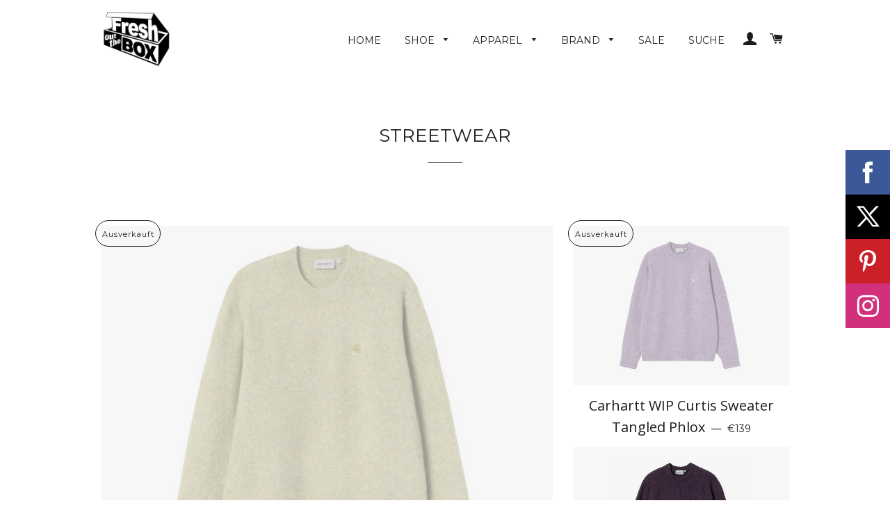

--- FILE ---
content_type: text/html; charset=utf-8
request_url: https://www.freshoutthebox.de/collections/apparel?page=3
body_size: 17658
content:
<!doctype html>
<!--[if lt IE 7]><html class="no-js lt-ie9 lt-ie8 lt-ie7" lang="en"> <![endif]-->
<!--[if IE 7]><html class="no-js lt-ie9 lt-ie8" lang="en"> <![endif]-->
<!--[if IE 8]><html class="no-js lt-ie9" lang="en"> <![endif]-->
<!--[if IE 9 ]><html class="ie9 no-js"> <![endif]-->
<!--[if (gt IE 9)|!(IE)]><!--> <html class="no-js"> <!--<![endif]-->
<head>

  
<!-- Google tag (gtag.js) -->
<script async src="https://www.googletagmanager.com/gtag/js?id=G-Z83TWXYES2"></script>
<script>
  window.dataLayer = window.dataLayer || [];
  function gtag(){dataLayer.push(arguments);}
  gtag('js', new Date());

  gtag('config', 'G-Z83TWXYES2');
</script>
  
<!-- Global site tag (gtag.js) - Google Ads: 835490698 -->
<script async src="https://www.googletagmanager.com/gtag/js?id=AW-835490698"></script>
<script>
  window.dataLayer = window.dataLayer || [];
  function gtag(){dataLayer.push(arguments);}
  gtag('js', new Date());

  gtag('config', 'AW-835490698');
</script>
<script>
  gtag('event', 'page_view', {
    'send_to': 'AW-835490698',
    'value': 'replace with value',
    'items': [{
      'id': 'replace with value',
      'location_id': 'replace with value',
      'google_business_vertical': 'local'
    }, {
      'id': 'replace with value',
      'google_business_vertical': 'retail'
    }]
  });
</script>  

  
  <!-- Basic page needs ================================================== -->
  <meta charset="utf-8">
  <meta http-equiv="X-UA-Compatible" content="IE=edge,chrome=1">
<meta name="google-site-verification" content="OrHwhwu3sxvQhtemonfdulcL1-VJ8MaAlRfF0eV9uHc" />
<meta name="google-site-verification" content="skp6YSrHtllPEV1YO21Naxk5SYFSxN826Jt0ZSEqm_8" />
  
  

  <!-- Title and description ================================================== -->
  <title>
  STREETWEAR &ndash; Seite 3 &ndash; FRESH OUT THE BOX
  </title>

  

  <!-- Helpers ================================================== -->
  <!-- /snippets/social-meta-tags.liquid -->


  <meta property="og:type" content="website">
  <meta property="og:title" content="STREETWEAR">
  <meta property="og:url" content="https://www.freshoutthebox.de/collections/apparel?page=3">
  
  
    <meta property="og:image" content="http://www.freshoutthebox.de/cdn/shop/t/2/assets/logo.png?v=28618826281511381391467019564">
    <meta property="og:image:secure_url" content="https://www.freshoutthebox.de/cdn/shop/t/2/assets/logo.png?v=28618826281511381391467019564">
  

<meta property="og:site_name" content="FRESH OUT THE BOX">



  <meta name="twitter:card" content="summary">




  <link rel="canonical" href="https://www.freshoutthebox.de/collections/apparel?page=3">
  <meta name="viewport" content="width=device-width,initial-scale=1,shrink-to-fit=no">
  <meta name="theme-color" content="#1c1d1d">

  <!-- CSS ================================================== -->
  <link href="//www.freshoutthebox.de/cdn/shop/t/2/assets/timber.scss.css?v=54704482074411536871669744635" rel="stylesheet" type="text/css" media="all" />
  <link href="//www.freshoutthebox.de/cdn/shop/t/2/assets/theme.scss.css?v=120777700241776763571669744634" rel="stylesheet" type="text/css" media="all" />
  
  
  
  <link href="//fonts.googleapis.com/css?family=Open+Sans:400" rel="stylesheet" type="text/css" media="all" />


  
    
    
    <link href="//fonts.googleapis.com/css?family=Montserrat:400" rel="stylesheet" type="text/css" media="all" />
  


  
    
    
    <link href="//fonts.googleapis.com/css?family=Montserrat:400" rel="stylesheet" type="text/css" media="all" />
  



  <!-- Header hook for plugins ================================================== -->
  <script>window.performance && window.performance.mark && window.performance.mark('shopify.content_for_header.start');</script><meta name="google-site-verification" content="OrHwhwu3sxvQhtemonfdulcL1-VJ8MaAlRfF0eV9uHc">
<meta name="facebook-domain-verification" content="p07urwmxheed0magxashtk932cagc9">
<meta name="facebook-domain-verification" content="p07urwmxheed0magxashtk932cagc9">
<meta id="shopify-digital-wallet" name="shopify-digital-wallet" content="/13576569/digital_wallets/dialog">
<meta name="shopify-checkout-api-token" content="f9e2e64d12ec2d20d64ab120b26f468e">
<meta id="in-context-paypal-metadata" data-shop-id="13576569" data-venmo-supported="false" data-environment="production" data-locale="de_DE" data-paypal-v4="true" data-currency="EUR">
<link rel="alternate" type="application/atom+xml" title="Feed" href="/collections/apparel.atom" />
<link rel="prev" href="/collections/apparel?page=2">
<link rel="next" href="/collections/apparel?page=4">
<link rel="alternate" type="application/json+oembed" href="https://www.freshoutthebox.de/collections/apparel.oembed?page=3">
<script async="async" src="/checkouts/internal/preloads.js?locale=de-DE"></script>
<link rel="preconnect" href="https://shop.app" crossorigin="anonymous">
<script async="async" src="https://shop.app/checkouts/internal/preloads.js?locale=de-DE&shop_id=13576569" crossorigin="anonymous"></script>
<script id="shopify-features" type="application/json">{"accessToken":"f9e2e64d12ec2d20d64ab120b26f468e","betas":["rich-media-storefront-analytics"],"domain":"www.freshoutthebox.de","predictiveSearch":true,"shopId":13576569,"locale":"de"}</script>
<script>var Shopify = Shopify || {};
Shopify.shop = "fotb.myshopify.com";
Shopify.locale = "de";
Shopify.currency = {"active":"EUR","rate":"1.0"};
Shopify.country = "DE";
Shopify.theme = {"name":"brooklyn","id":136905351,"schema_name":null,"schema_version":null,"theme_store_id":null,"role":"main"};
Shopify.theme.handle = "null";
Shopify.theme.style = {"id":null,"handle":null};
Shopify.cdnHost = "www.freshoutthebox.de/cdn";
Shopify.routes = Shopify.routes || {};
Shopify.routes.root = "/";</script>
<script type="module">!function(o){(o.Shopify=o.Shopify||{}).modules=!0}(window);</script>
<script>!function(o){function n(){var o=[];function n(){o.push(Array.prototype.slice.apply(arguments))}return n.q=o,n}var t=o.Shopify=o.Shopify||{};t.loadFeatures=n(),t.autoloadFeatures=n()}(window);</script>
<script>
  window.ShopifyPay = window.ShopifyPay || {};
  window.ShopifyPay.apiHost = "shop.app\/pay";
  window.ShopifyPay.redirectState = null;
</script>
<script id="shop-js-analytics" type="application/json">{"pageType":"collection"}</script>
<script defer="defer" async type="module" src="//www.freshoutthebox.de/cdn/shopifycloud/shop-js/modules/v2/client.init-shop-cart-sync_HUjMWWU5.de.esm.js"></script>
<script defer="defer" async type="module" src="//www.freshoutthebox.de/cdn/shopifycloud/shop-js/modules/v2/chunk.common_QpfDqRK1.esm.js"></script>
<script type="module">
  await import("//www.freshoutthebox.de/cdn/shopifycloud/shop-js/modules/v2/client.init-shop-cart-sync_HUjMWWU5.de.esm.js");
await import("//www.freshoutthebox.de/cdn/shopifycloud/shop-js/modules/v2/chunk.common_QpfDqRK1.esm.js");

  window.Shopify.SignInWithShop?.initShopCartSync?.({"fedCMEnabled":true,"windoidEnabled":true});

</script>
<script>
  window.Shopify = window.Shopify || {};
  if (!window.Shopify.featureAssets) window.Shopify.featureAssets = {};
  window.Shopify.featureAssets['shop-js'] = {"shop-cart-sync":["modules/v2/client.shop-cart-sync_ByUgVWtJ.de.esm.js","modules/v2/chunk.common_QpfDqRK1.esm.js"],"init-fed-cm":["modules/v2/client.init-fed-cm_CVqhkk-1.de.esm.js","modules/v2/chunk.common_QpfDqRK1.esm.js"],"shop-button":["modules/v2/client.shop-button_B0pFlqys.de.esm.js","modules/v2/chunk.common_QpfDqRK1.esm.js"],"shop-cash-offers":["modules/v2/client.shop-cash-offers_CaaeZ5wd.de.esm.js","modules/v2/chunk.common_QpfDqRK1.esm.js","modules/v2/chunk.modal_CS8dP9kO.esm.js"],"init-windoid":["modules/v2/client.init-windoid_B-gyVqfY.de.esm.js","modules/v2/chunk.common_QpfDqRK1.esm.js"],"shop-toast-manager":["modules/v2/client.shop-toast-manager_DgTeluS3.de.esm.js","modules/v2/chunk.common_QpfDqRK1.esm.js"],"init-shop-email-lookup-coordinator":["modules/v2/client.init-shop-email-lookup-coordinator_C5I212n4.de.esm.js","modules/v2/chunk.common_QpfDqRK1.esm.js"],"init-shop-cart-sync":["modules/v2/client.init-shop-cart-sync_HUjMWWU5.de.esm.js","modules/v2/chunk.common_QpfDqRK1.esm.js"],"avatar":["modules/v2/client.avatar_BTnouDA3.de.esm.js"],"pay-button":["modules/v2/client.pay-button_CJaF-UDc.de.esm.js","modules/v2/chunk.common_QpfDqRK1.esm.js"],"init-customer-accounts":["modules/v2/client.init-customer-accounts_BI_wUvuR.de.esm.js","modules/v2/client.shop-login-button_DTPR4l75.de.esm.js","modules/v2/chunk.common_QpfDqRK1.esm.js","modules/v2/chunk.modal_CS8dP9kO.esm.js"],"init-shop-for-new-customer-accounts":["modules/v2/client.init-shop-for-new-customer-accounts_C4qR5Wl-.de.esm.js","modules/v2/client.shop-login-button_DTPR4l75.de.esm.js","modules/v2/chunk.common_QpfDqRK1.esm.js","modules/v2/chunk.modal_CS8dP9kO.esm.js"],"shop-login-button":["modules/v2/client.shop-login-button_DTPR4l75.de.esm.js","modules/v2/chunk.common_QpfDqRK1.esm.js","modules/v2/chunk.modal_CS8dP9kO.esm.js"],"init-customer-accounts-sign-up":["modules/v2/client.init-customer-accounts-sign-up_SG5gYFpP.de.esm.js","modules/v2/client.shop-login-button_DTPR4l75.de.esm.js","modules/v2/chunk.common_QpfDqRK1.esm.js","modules/v2/chunk.modal_CS8dP9kO.esm.js"],"shop-follow-button":["modules/v2/client.shop-follow-button_CmMsyvrH.de.esm.js","modules/v2/chunk.common_QpfDqRK1.esm.js","modules/v2/chunk.modal_CS8dP9kO.esm.js"],"checkout-modal":["modules/v2/client.checkout-modal_tfCxQqrq.de.esm.js","modules/v2/chunk.common_QpfDqRK1.esm.js","modules/v2/chunk.modal_CS8dP9kO.esm.js"],"lead-capture":["modules/v2/client.lead-capture_Ccz5Zm6k.de.esm.js","modules/v2/chunk.common_QpfDqRK1.esm.js","modules/v2/chunk.modal_CS8dP9kO.esm.js"],"shop-login":["modules/v2/client.shop-login_BfivnucW.de.esm.js","modules/v2/chunk.common_QpfDqRK1.esm.js","modules/v2/chunk.modal_CS8dP9kO.esm.js"],"payment-terms":["modules/v2/client.payment-terms_D2Mn0eFV.de.esm.js","modules/v2/chunk.common_QpfDqRK1.esm.js","modules/v2/chunk.modal_CS8dP9kO.esm.js"]};
</script>
<script>(function() {
  var isLoaded = false;
  function asyncLoad() {
    if (isLoaded) return;
    isLoaded = true;
    var urls = ["https:\/\/chimpstatic.com\/mcjs-connected\/js\/users\/9300f3f5b16dfb27b3741ff56\/2f459354089476e2ad9b2c8ef.js?shop=fotb.myshopify.com","\/\/static.zotabox.com\/4\/1\/41aba93945315ac77a58d3fd0c1ffbdb\/widgets.js?shop=fotb.myshopify.com","https:\/\/biobiogo.com\/ow_static\/plugins\/biolink\/js\/clicktracking.js?v=1675872190\u0026shop=fotb.myshopify.com"];
    for (var i = 0; i < urls.length; i++) {
      var s = document.createElement('script');
      s.type = 'text/javascript';
      s.async = true;
      s.src = urls[i];
      var x = document.getElementsByTagName('script')[0];
      x.parentNode.insertBefore(s, x);
    }
  };
  if(window.attachEvent) {
    window.attachEvent('onload', asyncLoad);
  } else {
    window.addEventListener('load', asyncLoad, false);
  }
})();</script>
<script id="__st">var __st={"a":13576569,"offset":3600,"reqid":"f9e552ac-d4fa-4a9a-af40-ab432400db90-1768707376","pageurl":"www.freshoutthebox.de\/collections\/apparel?page=3","u":"60f8becd38bb","p":"collection","rtyp":"collection","rid":396493834};</script>
<script>window.ShopifyPaypalV4VisibilityTracking = true;</script>
<script id="captcha-bootstrap">!function(){'use strict';const t='contact',e='account',n='new_comment',o=[[t,t],['blogs',n],['comments',n],[t,'customer']],c=[[e,'customer_login'],[e,'guest_login'],[e,'recover_customer_password'],[e,'create_customer']],r=t=>t.map((([t,e])=>`form[action*='/${t}']:not([data-nocaptcha='true']) input[name='form_type'][value='${e}']`)).join(','),a=t=>()=>t?[...document.querySelectorAll(t)].map((t=>t.form)):[];function s(){const t=[...o],e=r(t);return a(e)}const i='password',u='form_key',d=['recaptcha-v3-token','g-recaptcha-response','h-captcha-response',i],f=()=>{try{return window.sessionStorage}catch{return}},m='__shopify_v',_=t=>t.elements[u];function p(t,e,n=!1){try{const o=window.sessionStorage,c=JSON.parse(o.getItem(e)),{data:r}=function(t){const{data:e,action:n}=t;return t[m]||n?{data:e,action:n}:{data:t,action:n}}(c);for(const[e,n]of Object.entries(r))t.elements[e]&&(t.elements[e].value=n);n&&o.removeItem(e)}catch(o){console.error('form repopulation failed',{error:o})}}const l='form_type',E='cptcha';function T(t){t.dataset[E]=!0}const w=window,h=w.document,L='Shopify',v='ce_forms',y='captcha';let A=!1;((t,e)=>{const n=(g='f06e6c50-85a8-45c8-87d0-21a2b65856fe',I='https://cdn.shopify.com/shopifycloud/storefront-forms-hcaptcha/ce_storefront_forms_captcha_hcaptcha.v1.5.2.iife.js',D={infoText:'Durch hCaptcha geschützt',privacyText:'Datenschutz',termsText:'Allgemeine Geschäftsbedingungen'},(t,e,n)=>{const o=w[L][v],c=o.bindForm;if(c)return c(t,g,e,D).then(n);var r;o.q.push([[t,g,e,D],n]),r=I,A||(h.body.append(Object.assign(h.createElement('script'),{id:'captcha-provider',async:!0,src:r})),A=!0)});var g,I,D;w[L]=w[L]||{},w[L][v]=w[L][v]||{},w[L][v].q=[],w[L][y]=w[L][y]||{},w[L][y].protect=function(t,e){n(t,void 0,e),T(t)},Object.freeze(w[L][y]),function(t,e,n,w,h,L){const[v,y,A,g]=function(t,e,n){const i=e?o:[],u=t?c:[],d=[...i,...u],f=r(d),m=r(i),_=r(d.filter((([t,e])=>n.includes(e))));return[a(f),a(m),a(_),s()]}(w,h,L),I=t=>{const e=t.target;return e instanceof HTMLFormElement?e:e&&e.form},D=t=>v().includes(t);t.addEventListener('submit',(t=>{const e=I(t);if(!e)return;const n=D(e)&&!e.dataset.hcaptchaBound&&!e.dataset.recaptchaBound,o=_(e),c=g().includes(e)&&(!o||!o.value);(n||c)&&t.preventDefault(),c&&!n&&(function(t){try{if(!f())return;!function(t){const e=f();if(!e)return;const n=_(t);if(!n)return;const o=n.value;o&&e.removeItem(o)}(t);const e=Array.from(Array(32),(()=>Math.random().toString(36)[2])).join('');!function(t,e){_(t)||t.append(Object.assign(document.createElement('input'),{type:'hidden',name:u})),t.elements[u].value=e}(t,e),function(t,e){const n=f();if(!n)return;const o=[...t.querySelectorAll(`input[type='${i}']`)].map((({name:t})=>t)),c=[...d,...o],r={};for(const[a,s]of new FormData(t).entries())c.includes(a)||(r[a]=s);n.setItem(e,JSON.stringify({[m]:1,action:t.action,data:r}))}(t,e)}catch(e){console.error('failed to persist form',e)}}(e),e.submit())}));const S=(t,e)=>{t&&!t.dataset[E]&&(n(t,e.some((e=>e===t))),T(t))};for(const o of['focusin','change'])t.addEventListener(o,(t=>{const e=I(t);D(e)&&S(e,y())}));const B=e.get('form_key'),M=e.get(l),P=B&&M;t.addEventListener('DOMContentLoaded',(()=>{const t=y();if(P)for(const e of t)e.elements[l].value===M&&p(e,B);[...new Set([...A(),...v().filter((t=>'true'===t.dataset.shopifyCaptcha))])].forEach((e=>S(e,t)))}))}(h,new URLSearchParams(w.location.search),n,t,e,['guest_login'])})(!0,!0)}();</script>
<script integrity="sha256-4kQ18oKyAcykRKYeNunJcIwy7WH5gtpwJnB7kiuLZ1E=" data-source-attribution="shopify.loadfeatures" defer="defer" src="//www.freshoutthebox.de/cdn/shopifycloud/storefront/assets/storefront/load_feature-a0a9edcb.js" crossorigin="anonymous"></script>
<script crossorigin="anonymous" defer="defer" src="//www.freshoutthebox.de/cdn/shopifycloud/storefront/assets/shopify_pay/storefront-65b4c6d7.js?v=20250812"></script>
<script data-source-attribution="shopify.dynamic_checkout.dynamic.init">var Shopify=Shopify||{};Shopify.PaymentButton=Shopify.PaymentButton||{isStorefrontPortableWallets:!0,init:function(){window.Shopify.PaymentButton.init=function(){};var t=document.createElement("script");t.src="https://www.freshoutthebox.de/cdn/shopifycloud/portable-wallets/latest/portable-wallets.de.js",t.type="module",document.head.appendChild(t)}};
</script>
<script data-source-attribution="shopify.dynamic_checkout.buyer_consent">
  function portableWalletsHideBuyerConsent(e){var t=document.getElementById("shopify-buyer-consent"),n=document.getElementById("shopify-subscription-policy-button");t&&n&&(t.classList.add("hidden"),t.setAttribute("aria-hidden","true"),n.removeEventListener("click",e))}function portableWalletsShowBuyerConsent(e){var t=document.getElementById("shopify-buyer-consent"),n=document.getElementById("shopify-subscription-policy-button");t&&n&&(t.classList.remove("hidden"),t.removeAttribute("aria-hidden"),n.addEventListener("click",e))}window.Shopify?.PaymentButton&&(window.Shopify.PaymentButton.hideBuyerConsent=portableWalletsHideBuyerConsent,window.Shopify.PaymentButton.showBuyerConsent=portableWalletsShowBuyerConsent);
</script>
<script data-source-attribution="shopify.dynamic_checkout.cart.bootstrap">document.addEventListener("DOMContentLoaded",(function(){function t(){return document.querySelector("shopify-accelerated-checkout-cart, shopify-accelerated-checkout")}if(t())Shopify.PaymentButton.init();else{new MutationObserver((function(e,n){t()&&(Shopify.PaymentButton.init(),n.disconnect())})).observe(document.body,{childList:!0,subtree:!0})}}));
</script>
<link id="shopify-accelerated-checkout-styles" rel="stylesheet" media="screen" href="https://www.freshoutthebox.de/cdn/shopifycloud/portable-wallets/latest/accelerated-checkout-backwards-compat.css" crossorigin="anonymous">
<style id="shopify-accelerated-checkout-cart">
        #shopify-buyer-consent {
  margin-top: 1em;
  display: inline-block;
  width: 100%;
}

#shopify-buyer-consent.hidden {
  display: none;
}

#shopify-subscription-policy-button {
  background: none;
  border: none;
  padding: 0;
  text-decoration: underline;
  font-size: inherit;
  cursor: pointer;
}

#shopify-subscription-policy-button::before {
  box-shadow: none;
}

      </style>

<script>window.performance && window.performance.mark && window.performance.mark('shopify.content_for_header.end');</script>
  <!-- /snippets/oldIE-js.liquid -->


<!--[if lt IE 9]>
<script src="//cdnjs.cloudflare.com/ajax/libs/html5shiv/3.7.2/html5shiv.min.js" type="text/javascript"></script>
<script src="//www.freshoutthebox.de/cdn/shop/t/2/assets/respond.min.js?v=52248677837542619231466690491" type="text/javascript"></script>
<link href="//www.freshoutthebox.de/cdn/shop/t/2/assets/respond-proxy.html" id="respond-proxy" rel="respond-proxy" />
<link href="//www.freshoutthebox.de/search?q=610827d17fcc691a88ecc58a6302eb5a" id="respond-redirect" rel="respond-redirect" />
<script src="//www.freshoutthebox.de/search?q=610827d17fcc691a88ecc58a6302eb5a" type="text/javascript"></script>
<![endif]-->


<!--[if (lte IE 9) ]><script src="//www.freshoutthebox.de/cdn/shop/t/2/assets/match-media.min.js?v=159635276924582161481466690490" type="text/javascript"></script><![endif]-->


  <script src="//ajax.googleapis.com/ajax/libs/jquery/1.11.0/jquery.min.js" type="text/javascript"></script>
  <script src="//www.freshoutthebox.de/cdn/shop/t/2/assets/modernizr.min.js?v=21391054748206432451466690491" type="text/javascript"></script>

  
  




		<!-- Snippet for Simple Preorder app -->
		<script>
    // Bootstrap for Simple Preorder app
    var SimplePreorderBootstrap = {
        "page": "collection",
        "product": {
            "id": null,
            "title": null,
            "variants": [
                
            ]
        },
        "cart": {
            "items": [
                
            ]
        }
    };
</script>

<script src="https://preorder.kad.systems/scripts/fotb.myshopify.com.js"></script>



<link href="https://monorail-edge.shopifysvc.com" rel="dns-prefetch">
<script>(function(){if ("sendBeacon" in navigator && "performance" in window) {try {var session_token_from_headers = performance.getEntriesByType('navigation')[0].serverTiming.find(x => x.name == '_s').description;} catch {var session_token_from_headers = undefined;}var session_cookie_matches = document.cookie.match(/_shopify_s=([^;]*)/);var session_token_from_cookie = session_cookie_matches && session_cookie_matches.length === 2 ? session_cookie_matches[1] : "";var session_token = session_token_from_headers || session_token_from_cookie || "";function handle_abandonment_event(e) {var entries = performance.getEntries().filter(function(entry) {return /monorail-edge.shopifysvc.com/.test(entry.name);});if (!window.abandonment_tracked && entries.length === 0) {window.abandonment_tracked = true;var currentMs = Date.now();var navigation_start = performance.timing.navigationStart;var payload = {shop_id: 13576569,url: window.location.href,navigation_start,duration: currentMs - navigation_start,session_token,page_type: "collection"};window.navigator.sendBeacon("https://monorail-edge.shopifysvc.com/v1/produce", JSON.stringify({schema_id: "online_store_buyer_site_abandonment/1.1",payload: payload,metadata: {event_created_at_ms: currentMs,event_sent_at_ms: currentMs}}));}}window.addEventListener('pagehide', handle_abandonment_event);}}());</script>
<script id="web-pixels-manager-setup">(function e(e,d,r,n,o){if(void 0===o&&(o={}),!Boolean(null===(a=null===(i=window.Shopify)||void 0===i?void 0:i.analytics)||void 0===a?void 0:a.replayQueue)){var i,a;window.Shopify=window.Shopify||{};var t=window.Shopify;t.analytics=t.analytics||{};var s=t.analytics;s.replayQueue=[],s.publish=function(e,d,r){return s.replayQueue.push([e,d,r]),!0};try{self.performance.mark("wpm:start")}catch(e){}var l=function(){var e={modern:/Edge?\/(1{2}[4-9]|1[2-9]\d|[2-9]\d{2}|\d{4,})\.\d+(\.\d+|)|Firefox\/(1{2}[4-9]|1[2-9]\d|[2-9]\d{2}|\d{4,})\.\d+(\.\d+|)|Chrom(ium|e)\/(9{2}|\d{3,})\.\d+(\.\d+|)|(Maci|X1{2}).+ Version\/(15\.\d+|(1[6-9]|[2-9]\d|\d{3,})\.\d+)([,.]\d+|)( \(\w+\)|)( Mobile\/\w+|) Safari\/|Chrome.+OPR\/(9{2}|\d{3,})\.\d+\.\d+|(CPU[ +]OS|iPhone[ +]OS|CPU[ +]iPhone|CPU IPhone OS|CPU iPad OS)[ +]+(15[._]\d+|(1[6-9]|[2-9]\d|\d{3,})[._]\d+)([._]\d+|)|Android:?[ /-](13[3-9]|1[4-9]\d|[2-9]\d{2}|\d{4,})(\.\d+|)(\.\d+|)|Android.+Firefox\/(13[5-9]|1[4-9]\d|[2-9]\d{2}|\d{4,})\.\d+(\.\d+|)|Android.+Chrom(ium|e)\/(13[3-9]|1[4-9]\d|[2-9]\d{2}|\d{4,})\.\d+(\.\d+|)|SamsungBrowser\/([2-9]\d|\d{3,})\.\d+/,legacy:/Edge?\/(1[6-9]|[2-9]\d|\d{3,})\.\d+(\.\d+|)|Firefox\/(5[4-9]|[6-9]\d|\d{3,})\.\d+(\.\d+|)|Chrom(ium|e)\/(5[1-9]|[6-9]\d|\d{3,})\.\d+(\.\d+|)([\d.]+$|.*Safari\/(?![\d.]+ Edge\/[\d.]+$))|(Maci|X1{2}).+ Version\/(10\.\d+|(1[1-9]|[2-9]\d|\d{3,})\.\d+)([,.]\d+|)( \(\w+\)|)( Mobile\/\w+|) Safari\/|Chrome.+OPR\/(3[89]|[4-9]\d|\d{3,})\.\d+\.\d+|(CPU[ +]OS|iPhone[ +]OS|CPU[ +]iPhone|CPU IPhone OS|CPU iPad OS)[ +]+(10[._]\d+|(1[1-9]|[2-9]\d|\d{3,})[._]\d+)([._]\d+|)|Android:?[ /-](13[3-9]|1[4-9]\d|[2-9]\d{2}|\d{4,})(\.\d+|)(\.\d+|)|Mobile Safari.+OPR\/([89]\d|\d{3,})\.\d+\.\d+|Android.+Firefox\/(13[5-9]|1[4-9]\d|[2-9]\d{2}|\d{4,})\.\d+(\.\d+|)|Android.+Chrom(ium|e)\/(13[3-9]|1[4-9]\d|[2-9]\d{2}|\d{4,})\.\d+(\.\d+|)|Android.+(UC? ?Browser|UCWEB|U3)[ /]?(15\.([5-9]|\d{2,})|(1[6-9]|[2-9]\d|\d{3,})\.\d+)\.\d+|SamsungBrowser\/(5\.\d+|([6-9]|\d{2,})\.\d+)|Android.+MQ{2}Browser\/(14(\.(9|\d{2,})|)|(1[5-9]|[2-9]\d|\d{3,})(\.\d+|))(\.\d+|)|K[Aa][Ii]OS\/(3\.\d+|([4-9]|\d{2,})\.\d+)(\.\d+|)/},d=e.modern,r=e.legacy,n=navigator.userAgent;return n.match(d)?"modern":n.match(r)?"legacy":"unknown"}(),u="modern"===l?"modern":"legacy",c=(null!=n?n:{modern:"",legacy:""})[u],f=function(e){return[e.baseUrl,"/wpm","/b",e.hashVersion,"modern"===e.buildTarget?"m":"l",".js"].join("")}({baseUrl:d,hashVersion:r,buildTarget:u}),m=function(e){var d=e.version,r=e.bundleTarget,n=e.surface,o=e.pageUrl,i=e.monorailEndpoint;return{emit:function(e){var a=e.status,t=e.errorMsg,s=(new Date).getTime(),l=JSON.stringify({metadata:{event_sent_at_ms:s},events:[{schema_id:"web_pixels_manager_load/3.1",payload:{version:d,bundle_target:r,page_url:o,status:a,surface:n,error_msg:t},metadata:{event_created_at_ms:s}}]});if(!i)return console&&console.warn&&console.warn("[Web Pixels Manager] No Monorail endpoint provided, skipping logging."),!1;try{return self.navigator.sendBeacon.bind(self.navigator)(i,l)}catch(e){}var u=new XMLHttpRequest;try{return u.open("POST",i,!0),u.setRequestHeader("Content-Type","text/plain"),u.send(l),!0}catch(e){return console&&console.warn&&console.warn("[Web Pixels Manager] Got an unhandled error while logging to Monorail."),!1}}}}({version:r,bundleTarget:l,surface:e.surface,pageUrl:self.location.href,monorailEndpoint:e.monorailEndpoint});try{o.browserTarget=l,function(e){var d=e.src,r=e.async,n=void 0===r||r,o=e.onload,i=e.onerror,a=e.sri,t=e.scriptDataAttributes,s=void 0===t?{}:t,l=document.createElement("script"),u=document.querySelector("head"),c=document.querySelector("body");if(l.async=n,l.src=d,a&&(l.integrity=a,l.crossOrigin="anonymous"),s)for(var f in s)if(Object.prototype.hasOwnProperty.call(s,f))try{l.dataset[f]=s[f]}catch(e){}if(o&&l.addEventListener("load",o),i&&l.addEventListener("error",i),u)u.appendChild(l);else{if(!c)throw new Error("Did not find a head or body element to append the script");c.appendChild(l)}}({src:f,async:!0,onload:function(){if(!function(){var e,d;return Boolean(null===(d=null===(e=window.Shopify)||void 0===e?void 0:e.analytics)||void 0===d?void 0:d.initialized)}()){var d=window.webPixelsManager.init(e)||void 0;if(d){var r=window.Shopify.analytics;r.replayQueue.forEach((function(e){var r=e[0],n=e[1],o=e[2];d.publishCustomEvent(r,n,o)})),r.replayQueue=[],r.publish=d.publishCustomEvent,r.visitor=d.visitor,r.initialized=!0}}},onerror:function(){return m.emit({status:"failed",errorMsg:"".concat(f," has failed to load")})},sri:function(e){var d=/^sha384-[A-Za-z0-9+/=]+$/;return"string"==typeof e&&d.test(e)}(c)?c:"",scriptDataAttributes:o}),m.emit({status:"loading"})}catch(e){m.emit({status:"failed",errorMsg:(null==e?void 0:e.message)||"Unknown error"})}}})({shopId: 13576569,storefrontBaseUrl: "https://www.freshoutthebox.de",extensionsBaseUrl: "https://extensions.shopifycdn.com/cdn/shopifycloud/web-pixels-manager",monorailEndpoint: "https://monorail-edge.shopifysvc.com/unstable/produce_batch",surface: "storefront-renderer",enabledBetaFlags: ["2dca8a86"],webPixelsConfigList: [{"id":"1034879242","configuration":"{\"config\":\"{\\\"pixel_id\\\":\\\"AW-835490698\\\",\\\"target_country\\\":\\\"DE\\\",\\\"gtag_events\\\":[{\\\"type\\\":\\\"search\\\",\\\"action_label\\\":\\\"AW-835490698\\\/aEKdCN_vhokYEIqnso4D\\\"},{\\\"type\\\":\\\"begin_checkout\\\",\\\"action_label\\\":\\\"AW-835490698\\\/-Ga4CNzvhokYEIqnso4D\\\"},{\\\"type\\\":\\\"view_item\\\",\\\"action_label\\\":[\\\"AW-835490698\\\/flU7CNbvhokYEIqnso4D\\\",\\\"MC-VGMCE10KDS\\\"]},{\\\"type\\\":\\\"purchase\\\",\\\"action_label\\\":[\\\"AW-835490698\\\/lM-aCNPvhokYEIqnso4D\\\",\\\"MC-VGMCE10KDS\\\"]},{\\\"type\\\":\\\"page_view\\\",\\\"action_label\\\":[\\\"AW-835490698\\\/UW4PCNDvhokYEIqnso4D\\\",\\\"MC-VGMCE10KDS\\\"]},{\\\"type\\\":\\\"add_payment_info\\\",\\\"action_label\\\":\\\"AW-835490698\\\/bZMmCNrwhokYEIqnso4D\\\"},{\\\"type\\\":\\\"add_to_cart\\\",\\\"action_label\\\":\\\"AW-835490698\\\/8Mh-CNnvhokYEIqnso4D\\\"}],\\\"enable_monitoring_mode\\\":false}\"}","eventPayloadVersion":"v1","runtimeContext":"OPEN","scriptVersion":"b2a88bafab3e21179ed38636efcd8a93","type":"APP","apiClientId":1780363,"privacyPurposes":[],"dataSharingAdjustments":{"protectedCustomerApprovalScopes":["read_customer_address","read_customer_email","read_customer_name","read_customer_personal_data","read_customer_phone"]}},{"id":"382959882","configuration":"{\"pixel_id\":\"431616085233788\",\"pixel_type\":\"facebook_pixel\",\"metaapp_system_user_token\":\"-\"}","eventPayloadVersion":"v1","runtimeContext":"OPEN","scriptVersion":"ca16bc87fe92b6042fbaa3acc2fbdaa6","type":"APP","apiClientId":2329312,"privacyPurposes":["ANALYTICS","MARKETING","SALE_OF_DATA"],"dataSharingAdjustments":{"protectedCustomerApprovalScopes":["read_customer_address","read_customer_email","read_customer_name","read_customer_personal_data","read_customer_phone"]}},{"id":"shopify-app-pixel","configuration":"{}","eventPayloadVersion":"v1","runtimeContext":"STRICT","scriptVersion":"0450","apiClientId":"shopify-pixel","type":"APP","privacyPurposes":["ANALYTICS","MARKETING"]},{"id":"shopify-custom-pixel","eventPayloadVersion":"v1","runtimeContext":"LAX","scriptVersion":"0450","apiClientId":"shopify-pixel","type":"CUSTOM","privacyPurposes":["ANALYTICS","MARKETING"]}],isMerchantRequest: false,initData: {"shop":{"name":"FRESH OUT THE BOX","paymentSettings":{"currencyCode":"EUR"},"myshopifyDomain":"fotb.myshopify.com","countryCode":"DE","storefrontUrl":"https:\/\/www.freshoutthebox.de"},"customer":null,"cart":null,"checkout":null,"productVariants":[],"purchasingCompany":null},},"https://www.freshoutthebox.de/cdn","fcfee988w5aeb613cpc8e4bc33m6693e112",{"modern":"","legacy":""},{"shopId":"13576569","storefrontBaseUrl":"https:\/\/www.freshoutthebox.de","extensionBaseUrl":"https:\/\/extensions.shopifycdn.com\/cdn\/shopifycloud\/web-pixels-manager","surface":"storefront-renderer","enabledBetaFlags":"[\"2dca8a86\"]","isMerchantRequest":"false","hashVersion":"fcfee988w5aeb613cpc8e4bc33m6693e112","publish":"custom","events":"[[\"page_viewed\",{}],[\"collection_viewed\",{\"collection\":{\"id\":\"396493834\",\"title\":\"STREETWEAR\",\"productVariants\":[{\"price\":{\"amount\":139.0,\"currencyCode\":\"EUR\"},\"product\":{\"title\":\"Carhartt WIP Curtis Sweater Tangled Brass\",\"vendor\":\"Carhartt\",\"id\":\"10262253437194\",\"untranslatedTitle\":\"Carhartt WIP Curtis Sweater Tangled Brass\",\"url\":\"\/products\/carhartt-wip-curtis-sweater-tangled-brass\",\"type\":\"Sweater\"},\"id\":\"51906561802506\",\"image\":{\"src\":\"\/\/www.freshoutthebox.de\/cdn\/shop\/files\/Bildschirmfoto2025-10-07um17.23.32.png?v=1759850645\"},\"sku\":\"I035394_3D9_XX\",\"title\":\"M\",\"untranslatedTitle\":\"M\"},{\"price\":{\"amount\":139.0,\"currencyCode\":\"EUR\"},\"product\":{\"title\":\"Carhartt WIP Curtis Sweater Tangled Phlox\",\"vendor\":\"Carhartt\",\"id\":\"10262249537802\",\"untranslatedTitle\":\"Carhartt WIP Curtis Sweater Tangled Phlox\",\"url\":\"\/products\/carhartt-wip-curtis-sweater-tangled-phlox\",\"type\":\"Sweater\"},\"id\":\"51906548793610\",\"image\":{\"src\":\"\/\/www.freshoutthebox.de\/cdn\/shop\/files\/Bildschirmfoto2025-10-07um17.15.33.png?v=1759850175\"},\"sku\":\"I035394_3B0_XX\",\"title\":\"M\",\"untranslatedTitle\":\"M\"},{\"price\":{\"amount\":119.0,\"currencyCode\":\"EUR\"},\"product\":{\"title\":\"Carhartt WIP Anglistic Sweater Speckled Lokers\",\"vendor\":\"Carhartt\",\"id\":\"10262248653066\",\"untranslatedTitle\":\"Carhartt WIP Anglistic Sweater Speckled Lokers\",\"url\":\"\/products\/carhartt-wip-anglistic-sweater-speckled-lokers\",\"type\":\"Sweater\"},\"id\":\"51906543616266\",\"image\":{\"src\":\"\/\/www.freshoutthebox.de\/cdn\/shop\/files\/Bildschirmfoto2025-10-07um17.10.57.png?v=1759849905\"},\"sku\":\"I010977_3AS_XX\",\"title\":\"M\",\"untranslatedTitle\":\"M\"},{\"price\":{\"amount\":249.0,\"currencyCode\":\"EUR\"},\"product\":{\"title\":\"Carhartt WIP OG Detroit Jacket Tabacco\/Black Stone Canvas\",\"vendor\":\"Carhartt\",\"id\":\"10262241214730\",\"untranslatedTitle\":\"Carhartt WIP OG Detroit Jacket Tabacco\/Black Stone Canvas\",\"url\":\"\/products\/carhartt-wip-og-detroit-jacket-tabacco-black-stone-canvas\",\"type\":\"Jackets\"},\"id\":\"51906526380298\",\"image\":{\"src\":\"\/\/www.freshoutthebox.de\/cdn\/shop\/files\/Bildschirmfoto2025-10-07um17.05.47.png?v=1759849604\"},\"sku\":\"I035614_1YL_4O\",\"title\":\"M\",\"untranslatedTitle\":\"M\"},{\"price\":{\"amount\":249.0,\"currencyCode\":\"EUR\"},\"product\":{\"title\":\"Carhartt WIP OG Detroit Jacket Black\/Black Stone Canvas\",\"vendor\":\"Carhartt\",\"id\":\"10262239904010\",\"untranslatedTitle\":\"Carhartt WIP OG Detroit Jacket Black\/Black Stone Canvas\",\"url\":\"\/products\/carhartt-wip-og-detroit-jacket-black-black-stone-canvas\",\"type\":\"Jackets\"},\"id\":\"51906524414218\",\"image\":{\"src\":\"\/\/www.freshoutthebox.de\/cdn\/shop\/files\/Bildschirmfoto2025-10-07um17.02.24.png?v=1759849406\"},\"sku\":\"I035614_00E_4O\",\"title\":\"M\",\"untranslatedTitle\":\"M\"},{\"price\":{\"amount\":229.0,\"currencyCode\":\"EUR\"},\"product\":{\"title\":\"Carhartt WIP OG Active Jacket Black Stone Washed\",\"vendor\":\"Carhartt\",\"id\":\"10261724659978\",\"untranslatedTitle\":\"Carhartt WIP OG Active Jacket Black Stone Washed\",\"url\":\"\/products\/carhartt-wip-og-active-jacket-black-stone-washed\",\"type\":\"Jackets\"},\"id\":\"51904723190026\",\"image\":{\"src\":\"\/\/www.freshoutthebox.de\/cdn\/shop\/files\/Bildschirmfoto2025-10-07um12.14.40.png?v=1759849138\"},\"sku\":\"I032232_01_06\",\"title\":\"M\",\"untranslatedTitle\":\"M\"},{\"price\":{\"amount\":229.0,\"currencyCode\":\"EUR\"},\"product\":{\"title\":\"Carhartt WIP OG Active Jacket Blue Stone Washed\",\"vendor\":\"Carhartt\",\"id\":\"10261718663434\",\"untranslatedTitle\":\"Carhartt WIP OG Active Jacket Blue Stone Washed\",\"url\":\"\/products\/carhartt-wip-og-active-jacket-blue-stone-washed\",\"type\":\"Jackets\"},\"id\":\"51904714834186\",\"image\":{\"src\":\"\/\/www.freshoutthebox.de\/cdn\/shop\/files\/Bildschirmfoto2025-10-07um12.10.59.png?v=1759831915\"},\"sku\":\"I032232_01_06\",\"title\":\"M\",\"untranslatedTitle\":\"M\"},{\"price\":{\"amount\":99.0,\"currencyCode\":\"EUR\"},\"product\":{\"title\":\"Carhartt WIP Newel Pant   'Coventry' Corduroy, 8 Wales, 9.7 Tabacco\",\"vendor\":\"FRESH OUT THE BOX\",\"id\":\"10261678719242\",\"untranslatedTitle\":\"Carhartt WIP Newel Pant   'Coventry' Corduroy, 8 Wales, 9.7 Tabacco\",\"url\":\"\/products\/carhartt-wip-newel-pant-coventry-corduroy-8-wales-9-7-tabacco\",\"type\":\"Pants\"},\"id\":\"51904621641994\",\"image\":{\"src\":\"\/\/www.freshoutthebox.de\/cdn\/shop\/files\/Bildschirmfoto2025-10-07um12.01.04.png?v=1759831374\"},\"sku\":\"I027232_47_02\",\"title\":\"W 30 L 0\",\"untranslatedTitle\":\"W 30 L 0\"},{\"price\":{\"amount\":79.0,\"currencyCode\":\"EUR\"},\"product\":{\"title\":\"Carhartt WIP Chase Sweat Angelite\/Gold\",\"vendor\":\"Carhartt\",\"id\":\"10238217814282\",\"untranslatedTitle\":\"Carhartt WIP Chase Sweat Angelite\/Gold\",\"url\":\"\/products\/carhartt-wip-chase-sweat-angelite-gold\",\"type\":\"Sweater\"},\"id\":\"51841337393418\",\"image\":{\"src\":\"\/\/www.freshoutthebox.de\/cdn\/shop\/files\/Bildschirmfoto2025-09-25um17.20.43.png?v=1758813662\"},\"sku\":\"I033660_37Z_XX\",\"title\":\"M\",\"untranslatedTitle\":\"M\"},{\"price\":{\"amount\":79.0,\"currencyCode\":\"EUR\"},\"product\":{\"title\":\"Carhartt WIP Chase Sweat Dark Navy\/Gold\",\"vendor\":\"Carhartt\",\"id\":\"10238215422218\",\"untranslatedTitle\":\"Carhartt WIP Chase Sweat Dark Navy\/Gold\",\"url\":\"\/products\/carhartt-wip-chase-sweat-dark-navy-gold\",\"type\":\"Sweater\"},\"id\":\"51841328939274\",\"image\":{\"src\":\"\/\/www.freshoutthebox.de\/cdn\/shop\/files\/Bildschirmfoto2025-09-25um17.17.29.png?v=1758813482\"},\"sku\":\"I033660_00H_XX\",\"title\":\"M\",\"untranslatedTitle\":\"M\"},{\"price\":{\"amount\":159.0,\"currencyCode\":\"EUR\"},\"product\":{\"title\":\"Carhartt WIP Hooded Vista Sweat Deep Lagon\",\"vendor\":\"Carhartt\",\"id\":\"10238212636938\",\"untranslatedTitle\":\"Carhartt WIP Hooded Vista Sweat Deep Lagon\",\"url\":\"\/products\/carhartt-wip-hooded-vista-sweat-deep-lagon\",\"type\":\"Hoodie\"},\"id\":\"51841319764234\",\"image\":{\"src\":\"\/\/www.freshoutthebox.de\/cdn\/shop\/files\/Bildschirmfoto2025-09-25um17.13.57.png?v=1758813282\"},\"sku\":\"I029523_0AU_GD\",\"title\":\"M\",\"untranslatedTitle\":\"M\"},{\"price\":{\"amount\":99.0,\"currencyCode\":\"EUR\"},\"product\":{\"title\":\"Carhartt WIP Hooded Script Embroidery Sweat Jupiter\/White\",\"vendor\":\"Carhartt\",\"id\":\"10238209294602\",\"untranslatedTitle\":\"Carhartt WIP Hooded Script Embroidery Sweat Jupiter\/White\",\"url\":\"\/products\/carhartt-wip-hooded-script-embroidery-sweat-jupiter-white\",\"type\":\"Hoodie\"},\"id\":\"51841302790410\",\"image\":{\"src\":\"\/\/www.freshoutthebox.de\/cdn\/shop\/files\/Bildschirmfoto2025-09-25um17.09.28.png?v=1758813001\"},\"sku\":\"I035392_3CC_XX\",\"title\":\"M\",\"untranslatedTitle\":\"M\"}]}}]]"});</script><script>
  window.ShopifyAnalytics = window.ShopifyAnalytics || {};
  window.ShopifyAnalytics.meta = window.ShopifyAnalytics.meta || {};
  window.ShopifyAnalytics.meta.currency = 'EUR';
  var meta = {"products":[{"id":10262253437194,"gid":"gid:\/\/shopify\/Product\/10262253437194","vendor":"Carhartt","type":"Sweater","handle":"carhartt-wip-curtis-sweater-tangled-brass","variants":[{"id":51906561802506,"price":13900,"name":"Carhartt WIP Curtis Sweater Tangled Brass - M","public_title":"M","sku":"I035394_3D9_XX"},{"id":51906561835274,"price":13900,"name":"Carhartt WIP Curtis Sweater Tangled Brass - L","public_title":"L","sku":"I035394_3D9_XX"},{"id":51906561868042,"price":13900,"name":"Carhartt WIP Curtis Sweater Tangled Brass - XL","public_title":"XL","sku":"I035394_3D9_XX"}],"remote":false},{"id":10262249537802,"gid":"gid:\/\/shopify\/Product\/10262249537802","vendor":"Carhartt","type":"Sweater","handle":"carhartt-wip-curtis-sweater-tangled-phlox","variants":[{"id":51906548793610,"price":13900,"name":"Carhartt WIP Curtis Sweater Tangled Phlox - M","public_title":"M","sku":"I035394_3B0_XX"},{"id":51906548826378,"price":13900,"name":"Carhartt WIP Curtis Sweater Tangled Phlox - L","public_title":"L","sku":"I035394_3B0_XX"},{"id":51906548859146,"price":13900,"name":"Carhartt WIP Curtis Sweater Tangled Phlox - XL","public_title":"XL","sku":"I035394_3B0_XX"}],"remote":false},{"id":10262248653066,"gid":"gid:\/\/shopify\/Product\/10262248653066","vendor":"Carhartt","type":"Sweater","handle":"carhartt-wip-anglistic-sweater-speckled-lokers","variants":[{"id":51906543616266,"price":11900,"name":"Carhartt WIP Anglistic Sweater Speckled Lokers - M","public_title":"M","sku":"I010977_3AS_XX"},{"id":51906543649034,"price":11900,"name":"Carhartt WIP Anglistic Sweater Speckled Lokers - L","public_title":"L","sku":"I010977_3AS_XX"},{"id":51906543681802,"price":11900,"name":"Carhartt WIP Anglistic Sweater Speckled Lokers - XL","public_title":"XL","sku":"I010977_3AS_XX"}],"remote":false},{"id":10262241214730,"gid":"gid:\/\/shopify\/Product\/10262241214730","vendor":"Carhartt","type":"Jackets","handle":"carhartt-wip-og-detroit-jacket-tabacco-black-stone-canvas","variants":[{"id":51906526380298,"price":24900,"name":"Carhartt WIP OG Detroit Jacket Tabacco\/Black Stone Canvas - M","public_title":"M","sku":"I035614_1YL_4O"},{"id":51906526413066,"price":24900,"name":"Carhartt WIP OG Detroit Jacket Tabacco\/Black Stone Canvas - L","public_title":"L","sku":"I035614_1YL_4O"},{"id":51906526445834,"price":24900,"name":"Carhartt WIP OG Detroit Jacket Tabacco\/Black Stone Canvas - XL","public_title":"XL","sku":"I035614_1YL_4O"}],"remote":false},{"id":10262239904010,"gid":"gid:\/\/shopify\/Product\/10262239904010","vendor":"Carhartt","type":"Jackets","handle":"carhartt-wip-og-detroit-jacket-black-black-stone-canvas","variants":[{"id":51906524414218,"price":24900,"name":"Carhartt WIP OG Detroit Jacket Black\/Black Stone Canvas - M","public_title":"M","sku":"I035614_00E_4O"},{"id":51906524446986,"price":24900,"name":"Carhartt WIP OG Detroit Jacket Black\/Black Stone Canvas - L","public_title":"L","sku":"I035614_00E_4O"},{"id":51906524479754,"price":24900,"name":"Carhartt WIP OG Detroit Jacket Black\/Black Stone Canvas - XL","public_title":"XL","sku":"I035614_00E_4O"}],"remote":false},{"id":10261724659978,"gid":"gid:\/\/shopify\/Product\/10261724659978","vendor":"Carhartt","type":"Jackets","handle":"carhartt-wip-og-active-jacket-black-stone-washed","variants":[{"id":51904723190026,"price":22900,"name":"Carhartt WIP OG Active Jacket Black Stone Washed - M","public_title":"M","sku":"I032232_01_06"},{"id":51904723222794,"price":22900,"name":"Carhartt WIP OG Active Jacket Black Stone Washed - L","public_title":"L","sku":"I032232_01_06"},{"id":51904723255562,"price":22900,"name":"Carhartt WIP OG Active Jacket Black Stone Washed - XL","public_title":"XL","sku":"I032232_01_06"}],"remote":false},{"id":10261718663434,"gid":"gid:\/\/shopify\/Product\/10261718663434","vendor":"Carhartt","type":"Jackets","handle":"carhartt-wip-og-active-jacket-blue-stone-washed","variants":[{"id":51904714834186,"price":22900,"name":"Carhartt WIP OG Active Jacket Blue Stone Washed - M","public_title":"M","sku":"I032232_01_06"},{"id":51904714866954,"price":22900,"name":"Carhartt WIP OG Active Jacket Blue Stone Washed - L","public_title":"L","sku":"I032232_01_06"},{"id":51904714899722,"price":22900,"name":"Carhartt WIP OG Active Jacket Blue Stone Washed - XL","public_title":"XL","sku":"I032232_01_06"}],"remote":false},{"id":10261678719242,"gid":"gid:\/\/shopify\/Product\/10261678719242","vendor":"FRESH OUT THE BOX","type":"Pants","handle":"carhartt-wip-newel-pant-coventry-corduroy-8-wales-9-7-tabacco","variants":[{"id":51904621641994,"price":9900,"name":"Carhartt WIP Newel Pant   'Coventry' Corduroy, 8 Wales, 9.7 Tabacco - W 30 L 0","public_title":"W 30 L 0","sku":"I027232_47_02"},{"id":51904621674762,"price":9900,"name":"Carhartt WIP Newel Pant   'Coventry' Corduroy, 8 Wales, 9.7 Tabacco - W 31 L 0","public_title":"W 31 L 0","sku":"I027232_47_02"},{"id":51904621707530,"price":9900,"name":"Carhartt WIP Newel Pant   'Coventry' Corduroy, 8 Wales, 9.7 Tabacco - W 32 L 0","public_title":"W 32 L 0","sku":"I027232_47_02"},{"id":51904621740298,"price":9900,"name":"Carhartt WIP Newel Pant   'Coventry' Corduroy, 8 Wales, 9.7 Tabacco - W 33 L 0","public_title":"W 33 L 0","sku":"I027232_47_02"},{"id":51904621773066,"price":9900,"name":"Carhartt WIP Newel Pant   'Coventry' Corduroy, 8 Wales, 9.7 Tabacco - W 34 L 0","public_title":"W 34 L 0","sku":"I027232_47_02"},{"id":51904621805834,"price":9900,"name":"Carhartt WIP Newel Pant   'Coventry' Corduroy, 8 Wales, 9.7 Tabacco - W 36 L 0","public_title":"W 36 L 0","sku":"I027232_47_02"}],"remote":false},{"id":10238217814282,"gid":"gid:\/\/shopify\/Product\/10238217814282","vendor":"Carhartt","type":"Sweater","handle":"carhartt-wip-chase-sweat-angelite-gold","variants":[{"id":51841337393418,"price":7900,"name":"Carhartt WIP Chase Sweat Angelite\/Gold - M","public_title":"M","sku":"I033660_37Z_XX"},{"id":51841337426186,"price":7900,"name":"Carhartt WIP Chase Sweat Angelite\/Gold - L","public_title":"L","sku":"I033660_37Z_XX"},{"id":51841337458954,"price":7900,"name":"Carhartt WIP Chase Sweat Angelite\/Gold - XL","public_title":"XL","sku":"I033660_37Z_XX"}],"remote":false},{"id":10238215422218,"gid":"gid:\/\/shopify\/Product\/10238215422218","vendor":"Carhartt","type":"Sweater","handle":"carhartt-wip-chase-sweat-dark-navy-gold","variants":[{"id":51841328939274,"price":7900,"name":"Carhartt WIP Chase Sweat Dark Navy\/Gold - M","public_title":"M","sku":"I033660_00H_XX"},{"id":51841328972042,"price":7900,"name":"Carhartt WIP Chase Sweat Dark Navy\/Gold - L","public_title":"L","sku":"I033660_00H_XX"},{"id":51841329004810,"price":7900,"name":"Carhartt WIP Chase Sweat Dark Navy\/Gold - XL","public_title":"XL","sku":"I033660_00H_XX"}],"remote":false},{"id":10238212636938,"gid":"gid:\/\/shopify\/Product\/10238212636938","vendor":"Carhartt","type":"Hoodie","handle":"carhartt-wip-hooded-vista-sweat-deep-lagon","variants":[{"id":51841319764234,"price":15900,"name":"Carhartt WIP Hooded Vista Sweat Deep Lagon - M","public_title":"M","sku":"I029523_0AU_GD"},{"id":51841319797002,"price":15900,"name":"Carhartt WIP Hooded Vista Sweat Deep Lagon - L","public_title":"L","sku":"I029523_0AU_GD"}],"remote":false},{"id":10238209294602,"gid":"gid:\/\/shopify\/Product\/10238209294602","vendor":"Carhartt","type":"Hoodie","handle":"carhartt-wip-hooded-script-embroidery-sweat-jupiter-white","variants":[{"id":51841302790410,"price":9900,"name":"Carhartt WIP Hooded Script Embroidery Sweat Jupiter\/White - M","public_title":"M","sku":"I035392_3CC_XX"},{"id":51841302823178,"price":9900,"name":"Carhartt WIP Hooded Script Embroidery Sweat Jupiter\/White - L","public_title":"L","sku":"I035392_3CC_XX"},{"id":51914706256138,"price":9900,"name":"Carhartt WIP Hooded Script Embroidery Sweat Jupiter\/White - XL","public_title":"XL","sku":"I035392_3CC_XX"}],"remote":false}],"page":{"pageType":"collection","resourceType":"collection","resourceId":396493834,"requestId":"f9e552ac-d4fa-4a9a-af40-ab432400db90-1768707376"}};
  for (var attr in meta) {
    window.ShopifyAnalytics.meta[attr] = meta[attr];
  }
</script>
<script class="analytics">
  (function () {
    var customDocumentWrite = function(content) {
      var jquery = null;

      if (window.jQuery) {
        jquery = window.jQuery;
      } else if (window.Checkout && window.Checkout.$) {
        jquery = window.Checkout.$;
      }

      if (jquery) {
        jquery('body').append(content);
      }
    };

    var hasLoggedConversion = function(token) {
      if (token) {
        return document.cookie.indexOf('loggedConversion=' + token) !== -1;
      }
      return false;
    }

    var setCookieIfConversion = function(token) {
      if (token) {
        var twoMonthsFromNow = new Date(Date.now());
        twoMonthsFromNow.setMonth(twoMonthsFromNow.getMonth() + 2);

        document.cookie = 'loggedConversion=' + token + '; expires=' + twoMonthsFromNow;
      }
    }

    var trekkie = window.ShopifyAnalytics.lib = window.trekkie = window.trekkie || [];
    if (trekkie.integrations) {
      return;
    }
    trekkie.methods = [
      'identify',
      'page',
      'ready',
      'track',
      'trackForm',
      'trackLink'
    ];
    trekkie.factory = function(method) {
      return function() {
        var args = Array.prototype.slice.call(arguments);
        args.unshift(method);
        trekkie.push(args);
        return trekkie;
      };
    };
    for (var i = 0; i < trekkie.methods.length; i++) {
      var key = trekkie.methods[i];
      trekkie[key] = trekkie.factory(key);
    }
    trekkie.load = function(config) {
      trekkie.config = config || {};
      trekkie.config.initialDocumentCookie = document.cookie;
      var first = document.getElementsByTagName('script')[0];
      var script = document.createElement('script');
      script.type = 'text/javascript';
      script.onerror = function(e) {
        var scriptFallback = document.createElement('script');
        scriptFallback.type = 'text/javascript';
        scriptFallback.onerror = function(error) {
                var Monorail = {
      produce: function produce(monorailDomain, schemaId, payload) {
        var currentMs = new Date().getTime();
        var event = {
          schema_id: schemaId,
          payload: payload,
          metadata: {
            event_created_at_ms: currentMs,
            event_sent_at_ms: currentMs
          }
        };
        return Monorail.sendRequest("https://" + monorailDomain + "/v1/produce", JSON.stringify(event));
      },
      sendRequest: function sendRequest(endpointUrl, payload) {
        // Try the sendBeacon API
        if (window && window.navigator && typeof window.navigator.sendBeacon === 'function' && typeof window.Blob === 'function' && !Monorail.isIos12()) {
          var blobData = new window.Blob([payload], {
            type: 'text/plain'
          });

          if (window.navigator.sendBeacon(endpointUrl, blobData)) {
            return true;
          } // sendBeacon was not successful

        } // XHR beacon

        var xhr = new XMLHttpRequest();

        try {
          xhr.open('POST', endpointUrl);
          xhr.setRequestHeader('Content-Type', 'text/plain');
          xhr.send(payload);
        } catch (e) {
          console.log(e);
        }

        return false;
      },
      isIos12: function isIos12() {
        return window.navigator.userAgent.lastIndexOf('iPhone; CPU iPhone OS 12_') !== -1 || window.navigator.userAgent.lastIndexOf('iPad; CPU OS 12_') !== -1;
      }
    };
    Monorail.produce('monorail-edge.shopifysvc.com',
      'trekkie_storefront_load_errors/1.1',
      {shop_id: 13576569,
      theme_id: 136905351,
      app_name: "storefront",
      context_url: window.location.href,
      source_url: "//www.freshoutthebox.de/cdn/s/trekkie.storefront.cd680fe47e6c39ca5d5df5f0a32d569bc48c0f27.min.js"});

        };
        scriptFallback.async = true;
        scriptFallback.src = '//www.freshoutthebox.de/cdn/s/trekkie.storefront.cd680fe47e6c39ca5d5df5f0a32d569bc48c0f27.min.js';
        first.parentNode.insertBefore(scriptFallback, first);
      };
      script.async = true;
      script.src = '//www.freshoutthebox.de/cdn/s/trekkie.storefront.cd680fe47e6c39ca5d5df5f0a32d569bc48c0f27.min.js';
      first.parentNode.insertBefore(script, first);
    };
    trekkie.load(
      {"Trekkie":{"appName":"storefront","development":false,"defaultAttributes":{"shopId":13576569,"isMerchantRequest":null,"themeId":136905351,"themeCityHash":"17772813544401141333","contentLanguage":"de","currency":"EUR","eventMetadataId":"53967978-d90d-463d-a268-1f09111909c1"},"isServerSideCookieWritingEnabled":true,"monorailRegion":"shop_domain","enabledBetaFlags":["65f19447"]},"Session Attribution":{},"S2S":{"facebookCapiEnabled":true,"source":"trekkie-storefront-renderer","apiClientId":580111}}
    );

    var loaded = false;
    trekkie.ready(function() {
      if (loaded) return;
      loaded = true;

      window.ShopifyAnalytics.lib = window.trekkie;

      var originalDocumentWrite = document.write;
      document.write = customDocumentWrite;
      try { window.ShopifyAnalytics.merchantGoogleAnalytics.call(this); } catch(error) {};
      document.write = originalDocumentWrite;

      window.ShopifyAnalytics.lib.page(null,{"pageType":"collection","resourceType":"collection","resourceId":396493834,"requestId":"f9e552ac-d4fa-4a9a-af40-ab432400db90-1768707376","shopifyEmitted":true});

      var match = window.location.pathname.match(/checkouts\/(.+)\/(thank_you|post_purchase)/)
      var token = match? match[1]: undefined;
      if (!hasLoggedConversion(token)) {
        setCookieIfConversion(token);
        window.ShopifyAnalytics.lib.track("Viewed Product Category",{"currency":"EUR","category":"Collection: apparel","collectionName":"apparel","collectionId":396493834,"nonInteraction":true},undefined,undefined,{"shopifyEmitted":true});
      }
    });


        var eventsListenerScript = document.createElement('script');
        eventsListenerScript.async = true;
        eventsListenerScript.src = "//www.freshoutthebox.de/cdn/shopifycloud/storefront/assets/shop_events_listener-3da45d37.js";
        document.getElementsByTagName('head')[0].appendChild(eventsListenerScript);

})();</script>
  <script>
  if (!window.ga || (window.ga && typeof window.ga !== 'function')) {
    window.ga = function ga() {
      (window.ga.q = window.ga.q || []).push(arguments);
      if (window.Shopify && window.Shopify.analytics && typeof window.Shopify.analytics.publish === 'function') {
        window.Shopify.analytics.publish("ga_stub_called", {}, {sendTo: "google_osp_migration"});
      }
      console.error("Shopify's Google Analytics stub called with:", Array.from(arguments), "\nSee https://help.shopify.com/manual/promoting-marketing/pixels/pixel-migration#google for more information.");
    };
    if (window.Shopify && window.Shopify.analytics && typeof window.Shopify.analytics.publish === 'function') {
      window.Shopify.analytics.publish("ga_stub_initialized", {}, {sendTo: "google_osp_migration"});
    }
  }
</script>
<script
  defer
  src="https://www.freshoutthebox.de/cdn/shopifycloud/perf-kit/shopify-perf-kit-3.0.4.min.js"
  data-application="storefront-renderer"
  data-shop-id="13576569"
  data-render-region="gcp-us-east1"
  data-page-type="collection"
  data-theme-instance-id="136905351"
  data-theme-name=""
  data-theme-version=""
  data-monorail-region="shop_domain"
  data-resource-timing-sampling-rate="10"
  data-shs="true"
  data-shs-beacon="true"
  data-shs-export-with-fetch="true"
  data-shs-logs-sample-rate="1"
  data-shs-beacon-endpoint="https://www.freshoutthebox.de/api/collect"
></script>
</head>


<body id="streetwear" class="template-collection">

  <div id="NavDrawer" class="drawer drawer--left">
    <div class="drawer__fixed-header">
      <div class="drawer__header">
        <div class="drawer__close drawer__close--left">
          <button type="button" class="icon-fallback-text drawer__close-button js-drawer-close">
            <span class="icon icon-x" aria-hidden="true"></span>
            <span class="fallback-text">Menü schließen</span>
          </button>
        </div>
      </div>
    </div>
    <div class="drawer__inner">

      

      

      <!-- begin mobile-nav -->
      <ul class="mobile-nav">
        
          
          
          
            <li class="mobile-nav__item">
              <a href="/" class="mobile-nav__link">HOME</a>
            </li>
          
        
          
          
          
            <li class="mobile-nav__item">
              <div class="mobile-nav__has-sublist">
                <a href="/collections/shoes" class="mobile-nav__link" id="Label-shoe">SHOE</a>
                <div class="mobile-nav__toggle">
                  <button type="button" class="mobile-nav__toggle-btn icon-fallback-text" data-aria-controls="Linklist-shoe">
                    <span class="icon-fallback-text mobile-nav__toggle-open">
                      <span class="icon icon-plus" aria-hidden="true"></span>
                      <span class="fallback-text">Menü maximieren</span>
                    </span>
                    <span class="icon-fallback-text mobile-nav__toggle-close">
                      <span class="icon icon-minus" aria-hidden="true"></span>
                      <span class="fallback-text">Menü minimieren</span>
                    </span>
                  </button>
                </div>
              </div>
              <ul class="mobile-nav__sublist" id="Linklist-shoe" aria-labelledby="Label-shoe" role="navigation">
                
                  <li class="mobile-nav__item">
                    <a href="/collections/nike" class="mobile-nav__link">NIKE</a>
                  </li>
                
                  <li class="mobile-nav__item">
                    <a href="/collections/adidas" class="mobile-nav__link">ADIDAS</a>
                  </li>
                
                  <li class="mobile-nav__item">
                    <a href="/collections/new-balance" class="mobile-nav__link">NEW BALANCE</a>
                  </li>
                
                  <li class="mobile-nav__item">
                    <a href="/collections/asics" class="mobile-nav__link">ASICS</a>
                  </li>
                
                  <li class="mobile-nav__item">
                    <a href="/collections/saucony" class="mobile-nav__link">SAUCONY</a>
                  </li>
                
                  <li class="mobile-nav__item">
                    <a href="/collections/vans" class="mobile-nav__link">VANS</a>
                  </li>
                
                  <li class="mobile-nav__item">
                    <a href="/collections/puma-1" class="mobile-nav__link">PUMA</a>
                  </li>
                
                  <li class="mobile-nav__item">
                    <a href="/collections/hub" class="mobile-nav__link">HUB</a>
                  </li>
                
              </ul>
            </li>
          
        
          
          
          
            <li class="mobile-nav__item mobile-nav__item--active">
              <div class="mobile-nav__has-sublist">
                <a href="/collections/apparel" class="mobile-nav__link" id="Label-apparel">APPAREL</a>
                <div class="mobile-nav__toggle">
                  <button type="button" class="mobile-nav__toggle-btn icon-fallback-text" data-aria-controls="Linklist-apparel">
                    <span class="icon-fallback-text mobile-nav__toggle-open">
                      <span class="icon icon-plus" aria-hidden="true"></span>
                      <span class="fallback-text">Menü maximieren</span>
                    </span>
                    <span class="icon-fallback-text mobile-nav__toggle-close">
                      <span class="icon icon-minus" aria-hidden="true"></span>
                      <span class="fallback-text">Menü minimieren</span>
                    </span>
                  </button>
                </div>
              </div>
              <ul class="mobile-nav__sublist" id="Linklist-apparel" aria-labelledby="Label-apparel" role="navigation">
                
                  <li class="mobile-nav__item">
                    <a href="/collections/jackets" class="mobile-nav__link">JACKETS</a>
                  </li>
                
                  <li class="mobile-nav__item">
                    <a href="/collections/t-shirt" class="mobile-nav__link">T-SHIRTS</a>
                  </li>
                
                  <li class="mobile-nav__item">
                    <a href="/collections/shirt" class="mobile-nav__link">SHIRT</a>
                  </li>
                
                  <li class="mobile-nav__item">
                    <a href="/collections/pants" class="mobile-nav__link">PANTS</a>
                  </li>
                
                  <li class="mobile-nav__item">
                    <a href="/collections/hoodie" class="mobile-nav__link">HOODIE</a>
                  </li>
                
                  <li class="mobile-nav__item">
                    <a href="/collections/sweater" class="mobile-nav__link">SWEATER</a>
                  </li>
                
                  <li class="mobile-nav__item">
                    <a href="/collections/caps" class="mobile-nav__link">CAPS</a>
                  </li>
                
                  <li class="mobile-nav__item">
                    <a href="/collections/beanie" class="mobile-nav__link">BEANIE</a>
                  </li>
                
                  <li class="mobile-nav__item">
                    <a href="/collections/backpacks" class="mobile-nav__link">BACKPACKS</a>
                  </li>
                
                  <li class="mobile-nav__item">
                    <a href="/collections/accessoires" class="mobile-nav__link">ACCESSOIRES</a>
                  </li>
                
              </ul>
            </li>
          
        
          
          
          
            <li class="mobile-nav__item">
              <div class="mobile-nav__has-sublist">
                <a href="/collections/more-brands" class="mobile-nav__link" id="Label-brand">BRAND</a>
                <div class="mobile-nav__toggle">
                  <button type="button" class="mobile-nav__toggle-btn icon-fallback-text" data-aria-controls="Linklist-brand">
                    <span class="icon-fallback-text mobile-nav__toggle-open">
                      <span class="icon icon-plus" aria-hidden="true"></span>
                      <span class="fallback-text">Menü maximieren</span>
                    </span>
                    <span class="icon-fallback-text mobile-nav__toggle-close">
                      <span class="icon icon-minus" aria-hidden="true"></span>
                      <span class="fallback-text">Menü minimieren</span>
                    </span>
                  </button>
                </div>
              </div>
              <ul class="mobile-nav__sublist" id="Linklist-brand" aria-labelledby="Label-brand" role="navigation">
                
                  <li class="mobile-nav__item">
                    <a href="/collections/carharttwip" class="mobile-nav__link">CARHARTT WIP</a>
                  </li>
                
                  <li class="mobile-nav__item">
                    <a href="/collections/stussy" class="mobile-nav__link">STÜSSY</a>
                  </li>
                
                  <li class="mobile-nav__item">
                    <a href="/collections/vans" class="mobile-nav__link">VANS</a>
                  </li>
                
                  <li class="mobile-nav__item">
                    <a href="/collections/saucony" class="mobile-nav__link">SAUCONY</a>
                  </li>
                
                  <li class="mobile-nav__item">
                    <a href="/collections/asics" class="mobile-nav__link">ASICS</a>
                  </li>
                
                  <li class="mobile-nav__item">
                    <a href="/collections/wemoto" class="mobile-nav__link">WEMOTO</a>
                  </li>
                
                  <li class="mobile-nav__item">
                    <a href="/collections/obey" class="mobile-nav__link">OBEY</a>
                  </li>
                
                  <li class="mobile-nav__item">
                    <a href="/collections/huf" class="mobile-nav__link">HUF</a>
                  </li>
                
                  <li class="mobile-nav__item">
                    <a href="/collections/cleptomanicx" class="mobile-nav__link">CLEPTOMANICX</a>
                  </li>
                
                  <li class="mobile-nav__item">
                    <a href="/collections/the-hundreds" class="mobile-nav__link">THE HUNDREDS</a>
                  </li>
                
                  <li class="mobile-nav__item">
                    <a href="/collections/new-balance" class="mobile-nav__link">NEW BALANCE</a>
                  </li>
                
                  <li class="mobile-nav__item">
                    <a href="/collections/nike" class="mobile-nav__link">NIKE</a>
                  </li>
                
                  <li class="mobile-nav__item">
                    <a href="/collections/hub" class="mobile-nav__link">HUB</a>
                  </li>
                
                  <li class="mobile-nav__item">
                    <a href="/collections/reell" class="mobile-nav__link">REELL</a>
                  </li>
                
              </ul>
            </li>
          
        
          
          
          
            <li class="mobile-nav__item">
              <a href="/collections/sale" class="mobile-nav__link">SALE</a>
            </li>
          
        
          
          
          
            <li class="mobile-nav__item">
              <a href="/search" class="mobile-nav__link">SUCHE</a>
            </li>
          
        

        
        <li class="mobile-nav__spacer"></li>

        
        
          
            <li class="mobile-nav__item mobile-nav__item--secondary">
              <a href="/account/login" id="customer_login_link">Einloggen</a>
            </li>
            <li class="mobile-nav__item mobile-nav__item--secondary">
              <a href="/account/register" id="customer_register_link">Account erstellen</a>
            </li>
          
        
        
          <li class="mobile-nav__item mobile-nav__item--secondary"><a href="/pages/contact">KONTAKT</a></li>
        
          <li class="mobile-nav__item mobile-nav__item--secondary"><a href="/pages/shipping">VERSANDKOSTEN</a></li>
        
          <li class="mobile-nav__item mobile-nav__item--secondary"><a href="/pages/agbs">AGBs</a></li>
        
          <li class="mobile-nav__item mobile-nav__item--secondary"><a href="/pages/wiederrufsbelehrung">WIDERRUFSBELEHRUNG</a></li>
        
          <li class="mobile-nav__item mobile-nav__item--secondary"><a href="/pages/disclaimer">HAFTUNGSAUSSCHLUSS</a></li>
        
          <li class="mobile-nav__item mobile-nav__item--secondary"><a href="/pages/imprint">IMPRESSUM</a></li>
        
          <li class="mobile-nav__item mobile-nav__item--secondary"><a href="/pages/datenschutzerklarung">DATENSCHUTZERKLÄRUNG</a></li>
        
          <li class="mobile-nav__item mobile-nav__item--secondary"><a href="/pages/about-us">ÜBER UNS</a></li>
        
      </ul>
      <!-- //mobile-nav -->
    </div>
  </div>
  <div id="CartDrawer" class="drawer drawer--right drawer--has-fixed-footer">
    <div class="drawer__fixed-header">
      <div class="drawer__header">
        <div class="drawer__title">Einkaufswagen</div>
        <div class="drawer__close">
          <button type="button" class="icon-fallback-text drawer__close-button js-drawer-close">
            <span class="icon icon-x" aria-hidden="true"></span>
            <span class="fallback-text">Einkaufswagen schließen</span>
          </button>
        </div>
      </div>
    </div>
    <div class="drawer__inner">
      <div id="CartContainer" class="drawer__cart"></div>
    </div>
  </div>

  <div id="PageContainer" class="is-moved-by-drawer">

    <div class="header-wrapper header-wrapper--over-hero">
      <header class="site-header" role="banner">
        <div class="wrapper">
          <div class="grid--full grid--table">
            <div class="grid__item large--hide one-quarter">
              <div class="site-nav--mobile">
                <button type="button" class="icon-fallback-text site-nav__link js-drawer-open-left" aria-controls="NavDrawer">
                  <span class="icon icon-hamburger" aria-hidden="true"></span>
                  <span class="fallback-text">Seitennavigation</span>
                </button>
              </div>
            </div>
            <div class="grid__item large--one-third medium-down--one-half">
              
              
                <div class="h1 site-header__logo large--left" itemscope itemtype="http://schema.org/Organization">
              
                
                  
                  
                  <a href="/" itemprop="url" class="site-header__logo-link logo--has-inverted">
                    <img src="//www.freshoutthebox.de/cdn/shop/t/2/assets/logo.png?v=28618826281511381391467019564" alt="FRESH OUT THE BOX" itemprop="logo">
                  </a>
                  
                    <a href="/" itemprop="url" class="logo--inverted">
                      <img src="//www.freshoutthebox.de/cdn/shop/t/2/assets/logo-inverted.png?v=106785002655297209381467019564" alt="FRESH OUT THE BOX" itemprop="logo">
                    </a>
                  
                
              
                </div>
              
            </div>
            <div class="grid__item large--two-thirds large--text-right medium-down--hide">
              
              <!-- begin site-nav -->
              <ul class="site-nav" id="AccessibleNav">
                <li class="site-nav__item site-nav--compress__menu">
                  <button type="button" class="icon-fallback-text site-nav__link site-nav__link--icon js-drawer-open-left" aria-controls="NavDrawer">
                    <span class="icon icon-hamburger" aria-hidden="true"></span>
                    <span class="fallback-text">Seitennavigation</span>
                  </button>
                </li>
                
                  
                  
                  
                    <li class="site-nav__item site-nav__expanded-item">
                      <a href="/" class="site-nav__link">HOME</a>
                    </li>
                  
                
                  
                  
                  
                    <li class="site-nav__item site-nav__expanded-item site-nav--has-dropdown" aria-haspopup="true">
                      <a href="/collections/shoes" class="site-nav__link">
                        SHOE
                        <span class="icon icon-arrow-down" aria-hidden="true"></span>
                      </a>
                      <ul class="site-nav__dropdown text-left">
                        
                          <li>
                            <a href="/collections/nike" class="site-nav__dropdown-link">NIKE</a>
                          </li>
                        
                          <li>
                            <a href="/collections/adidas" class="site-nav__dropdown-link">ADIDAS</a>
                          </li>
                        
                          <li>
                            <a href="/collections/new-balance" class="site-nav__dropdown-link">NEW BALANCE</a>
                          </li>
                        
                          <li>
                            <a href="/collections/asics" class="site-nav__dropdown-link">ASICS</a>
                          </li>
                        
                          <li>
                            <a href="/collections/saucony" class="site-nav__dropdown-link">SAUCONY</a>
                          </li>
                        
                          <li>
                            <a href="/collections/vans" class="site-nav__dropdown-link">VANS</a>
                          </li>
                        
                          <li>
                            <a href="/collections/puma-1" class="site-nav__dropdown-link">PUMA</a>
                          </li>
                        
                          <li>
                            <a href="/collections/hub" class="site-nav__dropdown-link">HUB</a>
                          </li>
                        
                      </ul>
                    </li>
                  
                
                  
                  
                  
                    <li class="site-nav__item site-nav__expanded-item site-nav--has-dropdown site-nav--active" aria-haspopup="true">
                      <a href="/collections/apparel" class="site-nav__link">
                        APPAREL
                        <span class="icon icon-arrow-down" aria-hidden="true"></span>
                      </a>
                      <ul class="site-nav__dropdown text-left">
                        
                          <li>
                            <a href="/collections/jackets" class="site-nav__dropdown-link">JACKETS</a>
                          </li>
                        
                          <li>
                            <a href="/collections/t-shirt" class="site-nav__dropdown-link">T-SHIRTS</a>
                          </li>
                        
                          <li>
                            <a href="/collections/shirt" class="site-nav__dropdown-link">SHIRT</a>
                          </li>
                        
                          <li>
                            <a href="/collections/pants" class="site-nav__dropdown-link">PANTS</a>
                          </li>
                        
                          <li>
                            <a href="/collections/hoodie" class="site-nav__dropdown-link">HOODIE</a>
                          </li>
                        
                          <li>
                            <a href="/collections/sweater" class="site-nav__dropdown-link">SWEATER</a>
                          </li>
                        
                          <li>
                            <a href="/collections/caps" class="site-nav__dropdown-link">CAPS</a>
                          </li>
                        
                          <li>
                            <a href="/collections/beanie" class="site-nav__dropdown-link">BEANIE</a>
                          </li>
                        
                          <li>
                            <a href="/collections/backpacks" class="site-nav__dropdown-link">BACKPACKS</a>
                          </li>
                        
                          <li>
                            <a href="/collections/accessoires" class="site-nav__dropdown-link">ACCESSOIRES</a>
                          </li>
                        
                      </ul>
                    </li>
                  
                
                  
                  
                  
                    <li class="site-nav__item site-nav__expanded-item site-nav--has-dropdown" aria-haspopup="true">
                      <a href="/collections/more-brands" class="site-nav__link">
                        BRAND
                        <span class="icon icon-arrow-down" aria-hidden="true"></span>
                      </a>
                      <ul class="site-nav__dropdown text-left">
                        
                          <li>
                            <a href="/collections/carharttwip" class="site-nav__dropdown-link">CARHARTT WIP</a>
                          </li>
                        
                          <li>
                            <a href="/collections/stussy" class="site-nav__dropdown-link">STÜSSY</a>
                          </li>
                        
                          <li>
                            <a href="/collections/vans" class="site-nav__dropdown-link">VANS</a>
                          </li>
                        
                          <li>
                            <a href="/collections/saucony" class="site-nav__dropdown-link">SAUCONY</a>
                          </li>
                        
                          <li>
                            <a href="/collections/asics" class="site-nav__dropdown-link">ASICS</a>
                          </li>
                        
                          <li>
                            <a href="/collections/wemoto" class="site-nav__dropdown-link">WEMOTO</a>
                          </li>
                        
                          <li>
                            <a href="/collections/obey" class="site-nav__dropdown-link">OBEY</a>
                          </li>
                        
                          <li>
                            <a href="/collections/huf" class="site-nav__dropdown-link">HUF</a>
                          </li>
                        
                          <li>
                            <a href="/collections/cleptomanicx" class="site-nav__dropdown-link">CLEPTOMANICX</a>
                          </li>
                        
                          <li>
                            <a href="/collections/the-hundreds" class="site-nav__dropdown-link">THE HUNDREDS</a>
                          </li>
                        
                          <li>
                            <a href="/collections/new-balance" class="site-nav__dropdown-link">NEW BALANCE</a>
                          </li>
                        
                          <li>
                            <a href="/collections/nike" class="site-nav__dropdown-link">NIKE</a>
                          </li>
                        
                          <li>
                            <a href="/collections/hub" class="site-nav__dropdown-link">HUB</a>
                          </li>
                        
                          <li>
                            <a href="/collections/reell" class="site-nav__dropdown-link">REELL</a>
                          </li>
                        
                      </ul>
                    </li>
                  
                
                  
                  
                  
                    <li class="site-nav__item site-nav__expanded-item">
                      <a href="/collections/sale" class="site-nav__link">SALE</a>
                    </li>
                  
                
                  
                  
                  
                    <li class="site-nav__item site-nav__expanded-item">
                      <a href="/search" class="site-nav__link">SUCHE</a>
                    </li>
                  
                

                
                  <li class="site-nav__item site-nav__expanded-item">
                    <a class="site-nav__link site-nav__link--icon" href="/account">
                      <span class="icon-fallback-text">
                        <span class="icon icon-customer" aria-hidden="true"></span>
                        <span class="fallback-text">
                          
                            Einloggen
                          
                        </span>
                      </span>
                    </a>
                  </li>
                

                

                

                <li class="site-nav__item">
                  <a href="/cart" class="site-nav__link site-nav__link--icon cart-link js-drawer-open-right" aria-controls="CartDrawer">
                    <span class="icon-fallback-text">
                      <span class="icon icon-cart" aria-hidden="true"></span>
                      <span class="fallback-text">Einkaufswagen</span>
                    </span>
                    <span class="cart-link__bubble"></span>
                  </a>
                </li>

              </ul>
              <!-- //site-nav -->
            </div>
            <div class="grid__item large--hide one-quarter">
              <div class="site-nav--mobile text-right">
                <a href="/cart" class="site-nav__link cart-link js-drawer-open-right" aria-controls="CartDrawer">
                  <span class="icon-fallback-text">
                    <span class="icon icon-cart" aria-hidden="true"></span>
                    <span class="fallback-text">Einkaufswagen</span>
                  </span>
                  <span class="cart-link__bubble"></span>
                </a>
              </div>
            </div>
          </div>

          

          

        </div>
      </header>
    </div>

    <main class="main-content" role="main">
      <div class="wrapper">
        <!-- /templates/collection.liquid -->





<header class="section-header text-center">
  <h1>STREETWEAR</h1>
  <hr class="hr--small">

  
    
  

  
    <hr class="hr--small hr--clear">
  
</header>


  <div class="grid grid-collage">
    
    
    
    
    
    
      
















  

  
  

  
    <div class="grid__item collage-grid__row">
      <div class="grid">
  

  
  

  
  <!-- /snippets/product-grid-item.liquid -->










<div class="grid__item grid-product grid__item--large one-whole medium--two-thirds large--two-thirds is-sold-out">
  <div class="grid-product__wrapper">
    <div class="grid-product__image-wrapper">
      <a class="grid-product__image-link" href="/collections/apparel/products/carhartt-wip-curtis-sweater-tangled-brass">
        <img src="//www.freshoutthebox.de/cdn/shop/files/Bildschirmfoto2025-10-07um17.23.32_grande.png?v=1759850645" alt="Carhartt WIP Curtis Sweater Tangled Brass" class="grid-product__image">
      </a>
      
        <div class="grid-product__sold-out">
          <p>Ausverkauft</p>
        </div>
      
    </div>

    <a href="/collections/apparel/products/carhartt-wip-curtis-sweater-tangled-brass" class="grid-product__meta">
      <span class="grid-product__title">Carhartt WIP Curtis Sweater Tangled Brass</span>
      <span class="grid-product__price-wrap">
        <span class="long-dash">—</span>
        <span class="grid-product__price">
          
            €139
          
        </span>
      </span>
      
    </a>
  </div>
</div>


  
  

  

  
  

  
      
















  

  
  

  

  
  

  
  <!-- /snippets/product-grid-item.liquid -->










<div class="grid__item grid-product grid__item--small one-whole medium--one-third large--one-third is-sold-out">
  <div class="grid-product__wrapper">
    <div class="grid-product__image-wrapper">
      <a class="grid-product__image-link" href="/collections/apparel/products/carhartt-wip-curtis-sweater-tangled-phlox">
        <img src="//www.freshoutthebox.de/cdn/shop/files/Bildschirmfoto2025-10-07um17.15.33_grande.png?v=1759850175" alt="Carhartt WIP Curtis Sweater Tangled Phlox" class="grid-product__image">
      </a>
      
        <div class="grid-product__sold-out">
          <p>Ausverkauft</p>
        </div>
      
    </div>

    <a href="/collections/apparel/products/carhartt-wip-curtis-sweater-tangled-phlox" class="grid-product__meta">
      <span class="grid-product__title">Carhartt WIP Curtis Sweater Tangled Phlox</span>
      <span class="grid-product__price-wrap">
        <span class="long-dash">—</span>
        <span class="grid-product__price">
          
            €139
          
        </span>
      </span>
      
    </a>
  </div>
</div>


  
  

  

  
  

  
      
















  

  
  

  

  
  

  
  <!-- /snippets/product-grid-item.liquid -->










<div class="grid__item grid-product grid__item--small one-whole medium--one-third large--one-third clearfix">
  <div class="grid-product__wrapper">
    <div class="grid-product__image-wrapper">
      <a class="grid-product__image-link" href="/collections/apparel/products/carhartt-wip-anglistic-sweater-speckled-lokers">
        <img src="//www.freshoutthebox.de/cdn/shop/files/Bildschirmfoto2025-10-07um17.10.57_grande.png?v=1759849905" alt="Carhartt WIP Anglistic Sweater Speckled Lokers" class="grid-product__image">
      </a>
      
    </div>

    <a href="/collections/apparel/products/carhartt-wip-anglistic-sweater-speckled-lokers" class="grid-product__meta">
      <span class="grid-product__title">Carhartt WIP Anglistic Sweater Speckled Lokers</span>
      <span class="grid-product__price-wrap">
        <span class="long-dash">—</span>
        <span class="grid-product__price">
          
            €119
          
        </span>
      </span>
      
    </a>
  </div>
</div>


  
  

  
        </div>
      </div>
    <div class="grid__row-separator"></div>
  

  
  

  
      
















  

  
  

  
    <div class="grid__item collage-grid__row">
      <div class="grid">
  

  
  
    <div class="grid__item collage-grid__reverse--wrapper one-whole medium--one-third large--one-third">
      <div class="grid">
  

  
  <!-- /snippets/product-grid-item.liquid -->










<div class="grid__item grid-product grid__item--small one-whole reverse">
  <div class="grid-product__wrapper">
    <div class="grid-product__image-wrapper">
      <a class="grid-product__image-link" href="/collections/apparel/products/carhartt-wip-og-detroit-jacket-tabacco-black-stone-canvas">
        <img src="//www.freshoutthebox.de/cdn/shop/files/Bildschirmfoto2025-10-07um17.05.47_grande.png?v=1759849604" alt="Carhartt WIP OG Detroit Jacket Tabacco/Black Stone Canvas" class="grid-product__image">
      </a>
      
    </div>

    <a href="/collections/apparel/products/carhartt-wip-og-detroit-jacket-tabacco-black-stone-canvas" class="grid-product__meta">
      <span class="grid-product__title">Carhartt WIP OG Detroit Jacket Tabacco/Black Stone Canvas</span>
      <span class="grid-product__price-wrap">
        <span class="long-dash">—</span>
        <span class="grid-product__price">
          
            €249
          
        </span>
      </span>
      
    </a>
  </div>
</div>


  
  

  

  
  

  
      
















  

  
  

  

  
  

  
  <!-- /snippets/product-grid-item.liquid -->










<div class="grid__item grid-product grid__item--small one-whole reverse">
  <div class="grid-product__wrapper">
    <div class="grid-product__image-wrapper">
      <a class="grid-product__image-link" href="/collections/apparel/products/carhartt-wip-og-detroit-jacket-black-black-stone-canvas">
        <img src="//www.freshoutthebox.de/cdn/shop/files/Bildschirmfoto2025-10-07um17.02.24_grande.png?v=1759849406" alt="Carhartt WIP OG Detroit Jacket Black/Black Stone Canvas" class="grid-product__image">
      </a>
      
    </div>

    <a href="/collections/apparel/products/carhartt-wip-og-detroit-jacket-black-black-stone-canvas" class="grid-product__meta">
      <span class="grid-product__title">Carhartt WIP OG Detroit Jacket Black/Black Stone Canvas</span>
      <span class="grid-product__price-wrap">
        <span class="long-dash">—</span>
        <span class="grid-product__price">
          
            €249
          
        </span>
      </span>
      
    </a>
  </div>
</div>


  
  
      </div>
    </div>
  

  

  
  

  
      
















  

  
  

  

  
  

  
  <!-- /snippets/product-grid-item.liquid -->










<div class="grid__item grid-product grid__item--large one-whole medium--two-thirds large--two-thirds reverse clearfix">
  <div class="grid-product__wrapper">
    <div class="grid-product__image-wrapper">
      <a class="grid-product__image-link" href="/collections/apparel/products/carhartt-wip-og-active-jacket-black-stone-washed">
        <img src="//www.freshoutthebox.de/cdn/shop/files/Bildschirmfoto2025-10-07um12.14.40_grande.png?v=1759849138" alt="Carhartt WIP OG Active Jacket Black Stone Washed" class="grid-product__image">
      </a>
      
    </div>

    <a href="/collections/apparel/products/carhartt-wip-og-active-jacket-black-stone-washed" class="grid-product__meta">
      <span class="grid-product__title">Carhartt WIP OG Active Jacket Black Stone Washed</span>
      <span class="grid-product__price-wrap">
        <span class="long-dash">—</span>
        <span class="grid-product__price">
          
            €229
          
        </span>
      </span>
      
    </a>
  </div>
</div>


  
  

  
        </div>
      </div>
    <div class="grid__row-separator"></div>
  

  
  

  
      
















  

  
  

  
    <div class="grid__item collage-grid__row">
      <div class="grid">
  

  
  

  
  <!-- /snippets/product-grid-item.liquid -->










<div class="grid__item grid-product grid__item--large one-whole medium--two-thirds large--two-thirds">
  <div class="grid-product__wrapper">
    <div class="grid-product__image-wrapper">
      <a class="grid-product__image-link" href="/collections/apparel/products/carhartt-wip-og-active-jacket-blue-stone-washed">
        <img src="//www.freshoutthebox.de/cdn/shop/files/Bildschirmfoto2025-10-07um12.10.59_grande.png?v=1759831915" alt="Carhartt WIP OG Active Jacket Blue Stone Washed" class="grid-product__image">
      </a>
      
    </div>

    <a href="/collections/apparel/products/carhartt-wip-og-active-jacket-blue-stone-washed" class="grid-product__meta">
      <span class="grid-product__title">Carhartt WIP OG Active Jacket Blue Stone Washed</span>
      <span class="grid-product__price-wrap">
        <span class="long-dash">—</span>
        <span class="grid-product__price">
          
            €229
          
        </span>
      </span>
      
    </a>
  </div>
</div>


  
  

  

  
  

  
      
















  

  
  

  

  
  

  
  <!-- /snippets/product-grid-item.liquid -->










<div class="grid__item grid-product grid__item--small one-whole medium--one-third large--one-third is-sold-out">
  <div class="grid-product__wrapper">
    <div class="grid-product__image-wrapper">
      <a class="grid-product__image-link" href="/collections/apparel/products/carhartt-wip-newel-pant-coventry-corduroy-8-wales-9-7-tabacco">
        <img src="//www.freshoutthebox.de/cdn/shop/files/Bildschirmfoto2025-10-07um12.01.04_grande.png?v=1759831374" alt="Carhartt WIP Newel Pant   &#39;Coventry&#39; Corduroy, 8 Wales, 9.7 Tabacco" class="grid-product__image">
      </a>
      
        <div class="grid-product__sold-out">
          <p>Ausverkauft</p>
        </div>
      
    </div>

    <a href="/collections/apparel/products/carhartt-wip-newel-pant-coventry-corduroy-8-wales-9-7-tabacco" class="grid-product__meta">
      <span class="grid-product__title">Carhartt WIP Newel Pant   'Coventry' Corduroy, 8 Wales, 9.7 Tabacco</span>
      <span class="grid-product__price-wrap">
        <span class="long-dash">—</span>
        <span class="grid-product__price">
          
            €99
          
        </span>
      </span>
      
    </a>
  </div>
</div>


  
  

  

  
  

  
      
















  

  
  

  

  
  

  
  <!-- /snippets/product-grid-item.liquid -->










<div class="grid__item grid-product grid__item--small one-whole medium--one-third large--one-third clearfix">
  <div class="grid-product__wrapper">
    <div class="grid-product__image-wrapper">
      <a class="grid-product__image-link" href="/collections/apparel/products/carhartt-wip-chase-sweat-angelite-gold">
        <img src="//www.freshoutthebox.de/cdn/shop/files/Bildschirmfoto2025-09-25um17.20.43_grande.png?v=1758813662" alt="Carhartt WIP Chase Sweat Angelite/Gold" class="grid-product__image">
      </a>
      
    </div>

    <a href="/collections/apparel/products/carhartt-wip-chase-sweat-angelite-gold" class="grid-product__meta">
      <span class="grid-product__title">Carhartt WIP Chase Sweat Angelite/Gold</span>
      <span class="grid-product__price-wrap">
        <span class="long-dash">—</span>
        <span class="grid-product__price">
          
            €79
          
        </span>
      </span>
      
    </a>
  </div>
</div>


  
  

  
        </div>
      </div>
    <div class="grid__row-separator"></div>
  

  
  

  
      
















  

  
  

  
    <div class="grid__item collage-grid__row">
      <div class="grid">
  

  
  
    <div class="grid__item collage-grid__reverse--wrapper one-whole medium--one-third large--one-third">
      <div class="grid">
  

  
  <!-- /snippets/product-grid-item.liquid -->










<div class="grid__item grid-product grid__item--small one-whole reverse">
  <div class="grid-product__wrapper">
    <div class="grid-product__image-wrapper">
      <a class="grid-product__image-link" href="/collections/apparel/products/carhartt-wip-chase-sweat-dark-navy-gold">
        <img src="//www.freshoutthebox.de/cdn/shop/files/Bildschirmfoto2025-09-25um17.17.29_grande.png?v=1758813482" alt="Carhartt WIP Chase Sweat Dark Navy/Gold" class="grid-product__image">
      </a>
      
    </div>

    <a href="/collections/apparel/products/carhartt-wip-chase-sweat-dark-navy-gold" class="grid-product__meta">
      <span class="grid-product__title">Carhartt WIP Chase Sweat Dark Navy/Gold</span>
      <span class="grid-product__price-wrap">
        <span class="long-dash">—</span>
        <span class="grid-product__price">
          
            €79
          
        </span>
      </span>
      
    </a>
  </div>
</div>


  
  

  

  
  

  
      
















  

  
  

  

  
  

  
  <!-- /snippets/product-grid-item.liquid -->










<div class="grid__item grid-product grid__item--small one-whole reverse">
  <div class="grid-product__wrapper">
    <div class="grid-product__image-wrapper">
      <a class="grid-product__image-link" href="/collections/apparel/products/carhartt-wip-hooded-vista-sweat-deep-lagon">
        <img src="//www.freshoutthebox.de/cdn/shop/files/Bildschirmfoto2025-09-25um17.13.57_grande.png?v=1758813282" alt="Carhartt WIP Hooded Vista Sweat Deep Lagon" class="grid-product__image">
      </a>
      
    </div>

    <a href="/collections/apparel/products/carhartt-wip-hooded-vista-sweat-deep-lagon" class="grid-product__meta">
      <span class="grid-product__title">Carhartt WIP Hooded Vista Sweat Deep Lagon</span>
      <span class="grid-product__price-wrap">
        <span class="long-dash">—</span>
        <span class="grid-product__price">
          
            €159
          
        </span>
      </span>
      
    </a>
  </div>
</div>


  
  
      </div>
    </div>
  

  

  
  

  
      
















  

  
  

  

  
  

  
  <!-- /snippets/product-grid-item.liquid -->










<div class="grid__item grid-product grid__item--large one-whole medium--two-thirds large--two-thirds reverse clearfix is-sold-out">
  <div class="grid-product__wrapper">
    <div class="grid-product__image-wrapper">
      <a class="grid-product__image-link" href="/collections/apparel/products/carhartt-wip-hooded-script-embroidery-sweat-jupiter-white">
        <img src="//www.freshoutthebox.de/cdn/shop/files/Bildschirmfoto2025-09-25um17.09.28_grande.png?v=1758813001" alt="Carhartt WIP Hooded Script Embroidery Sweat Jupiter/White" class="grid-product__image">
      </a>
      
        <div class="grid-product__sold-out">
          <p>Ausverkauft</p>
        </div>
      
    </div>

    <a href="/collections/apparel/products/carhartt-wip-hooded-script-embroidery-sweat-jupiter-white" class="grid-product__meta">
      <span class="grid-product__title">Carhartt WIP Hooded Script Embroidery Sweat Jupiter/White</span>
      <span class="grid-product__price-wrap">
        <span class="long-dash">—</span>
        <span class="grid-product__price">
          
            €99
          
        </span>
      </span>
      
    </a>
  </div>
</div>


  
  

  
        </div>
      </div>
    <div class="grid__row-separator"></div>
  

  
  

  

  </div>



  <div class="pagination">
    <span class="prev"><a href="/collections/apparel?page=2" title="">&laquo; Vorherige</a></span> <span class="page"><a href="/collections/apparel?page=1" title="">1</a></span> <span class="page"><a href="/collections/apparel?page=2" title="">2</a></span> <span class="page current">3</span> <span class="page"><a href="/collections/apparel?page=4" title="">4</a></span> <span class="page"><a href="/collections/apparel?page=5" title="">5</a></span> <span class="deco">&hellip;</span> <span class="page"><a href="/collections/apparel?page=26" title="">26</a></span> <span class="next"><a href="/collections/apparel?page=4" title="">Nächste &raquo;</a></span>
  </div>


<div class="section-header text-center">
  <br>
  <h2>STREETWEAR</h2>
  <hr class="hr--small">

  
</div>
  




      </div>
    </main>

    
      <div class="newsletter">
        <div class="wrapper">
          
          
            
            <form action="//freshoutthebox.us14.list-manage.com/subscribe/post?u=9300f3f5b16dfb27b3741ff56&amp;id=1d697f9221" method="post" id="mc-embedded-subscribe-form" name="mc-embedded-subscribe-form" target="_blank">
              <label for="Email" class="newsletter__label hidden-label">Newsletter-Anmeldung</label>
              <div class="newsletter--form">
                <div class="input-group">
                  <input type="email" value="" placeholder="Newsletter-Anmeldung" name="EMAIL" id="Email" class="input-group-field newsletter__input" autocorrect="off" autocapitalize="off">
                  <span class="input-group-btn">
                    <button type="submit" class="btn newsletter__submit" name="subscribe" id="Subscribe">
                      <span class="newsletter__submit-text--large">Abonnieren</span>
                      <span class="newsletter__submit-text--small">
                        <span class="icon icon-arrow-right" aria-hidden="true"></span>
                      </span>
                    </button>
                  </span>
                </div>
              </div>
            </form>
          

        </div>
      </div>
    

    <hr class="hr--large">
    <footer class="site-footer small--text-center" role="contentinfo">
      <div class="wrapper">

        <div class="grid-uniform">

          
          

          
          

          
          
          

          
          

          

          
            <div class="grid__item large--one-quarter medium--one-half">
              <ul class="no-bullets site-footer__linklist">
                

          
          

                  <li><a href="/pages/contact">KONTAKT</a></li>

                

          
          

                  <li><a href="/pages/shipping">VERSANDKOSTEN</a></li>

                

          
          

                  <li><a href="/pages/agbs">AGBs</a></li>

                

          
          

                  <li><a href="/pages/wiederrufsbelehrung">WIDERRUFSBELEHRUNG</a></li>

                

          
          
              </ul>
            </div>
            <div class="grid__item large--one-quarter medium--one-half">
              <ul class="no-bullets site-footer__linklist">
          

                  <li><a href="/pages/disclaimer">HAFTUNGSAUSSCHLUSS</a></li>

                

          
          

                  <li><a href="/pages/imprint">IMPRESSUM</a></li>

                

          
          

                  <li><a href="/pages/datenschutzerklarung">DATENSCHUTZERKLÄRUNG</a></li>

                

          
          

                  <li><a href="/pages/about-us">ÜBER UNS</a></li>

                
              </ul>
            </div>
          

          
            <div class="grid__item large--one-quarter medium--one-half">
                <ul class="no-bullets social-icons">
                  
                    <li>
                      <a href="https://www.facebook.com/Fresh-Out-The-Box-SNEAKERS-153397055705/" title="FRESH OUT THE BOX auf Facebook">
                        <span class="icon icon-facebook" aria-hidden="true"></span>
                        Facebook
                      </a>
                    </li>
                  
                  
                  
                  
                  
                  
                  
                  
                  
                </ul>
            </div>
          

          <div class="grid__item large--one-quarter medium--one-half large--text-right">
            <p>&copy; 2026, <a href="/" title="">FRESH OUT THE BOX</a><br>Powered by Shopify</p>
            
              
              <ul class="inline-list payment-icons">
                
                  
                    <li>
                      <span class="icon-fallback-text">
                        <span class="icon icon-american_express" aria-hidden="true"></span>
                        <span class="fallback-text">american express</span>
                      </span>
                    </li>
                  
                
                  
                
                  
                
                  
                
                  
                    <li>
                      <span class="icon-fallback-text">
                        <span class="icon icon-maestro" aria-hidden="true"></span>
                        <span class="fallback-text">maestro</span>
                      </span>
                    </li>
                  
                
                  
                    <li>
                      <span class="icon-fallback-text">
                        <span class="icon icon-master" aria-hidden="true"></span>
                        <span class="fallback-text">master</span>
                      </span>
                    </li>
                  
                
                  
                    <li>
                      <span class="icon-fallback-text">
                        <span class="icon icon-paypal" aria-hidden="true"></span>
                        <span class="fallback-text">paypal</span>
                      </span>
                    </li>
                  
                
                  
                
                  
                
                  
                    <li>
                      <span class="icon-fallback-text">
                        <span class="icon icon-visa" aria-hidden="true"></span>
                        <span class="fallback-text">visa</span>
                      </span>
                    </li>
                  
                
              </ul>
            
          </div>
        </div>

      </div>
    </footer>

  </div>


  <script src="//www.freshoutthebox.de/cdn/shop/t/2/assets/theme.js?v=181884249710672117031480420907" type="text/javascript"></script>

  
  <script>
    
  </script>

  
  
    <!-- /snippets/ajax-cart-template.liquid -->

  <script id="CartTemplate" type="text/template">
  
    <form action="/cart" method="post" novalidate class="cart ajaxcart">
      <div class="ajaxcart__inner ajaxcart__inner--has-fixed-footer">
        {{#items}}
        <div class="ajaxcart__product">
          <div class="ajaxcart__row" data-line="{{line}}">
            <div class="grid">
              <div class="grid__item one-quarter">
                <a href="{{url}}" class="ajaxcart__product-image"><img src="{{img}}" alt="{{name}}"></a>
              </div>
              <div class="grid__item three-quarters">
                <div class="ajaxcart__product-name--wrapper">
                  <a href="{{url}}" class="ajaxcart__product-name">{{{name}}}</a>
                  {{#if variation}}
                    <span class="ajaxcart__product-meta">{{variation}}</span>
                  {{/if}}
                  {{#properties}}
                    {{#each this}}
                      {{#if this}}
                        <span class="ajaxcart__product-meta">{{@key}}: {{this}}</span>
                      {{/if}}
                    {{/each}}
                  {{/properties}}
                </div>

                <div class="grid--full display-table">
                  <div class="grid__item display-table-cell one-half">
                    <div class="ajaxcart__qty">
                      <button type="button" class="ajaxcart__qty-adjust ajaxcart__qty--minus icon-fallback-text" data-id="{{id}}" data-qty="{{itemMinus}}" data-line="{{line}}">
                        <span class="icon icon-minus" aria-hidden="true"></span>
                        <span class="fallback-text">&minus;</span>
                      </button>
                      <input type="text" name="updates[]" class="ajaxcart__qty-num" value="{{itemQty}}" min="0" data-id="{{id}}" data-line="{{line}}" aria-label="quantity" pattern="[0-9]*">
                      <button type="button" class="ajaxcart__qty-adjust ajaxcart__qty--plus icon-fallback-text" data-id="{{id}}" data-line="{{line}}" data-qty="{{itemAdd}}">
                        <span class="icon icon-plus" aria-hidden="true"></span>
                        <span class="fallback-text">+</span>
                      </button>
                    </div>
                  </div>
                  <div class="grid__item display-table-cell one-half text-right">
                    {{#if discountsApplied}}
                      <small class="ajaxcart__price--strikethrough">{{{price}}}</small>
                      <span class="ajaxcart__price">
                        {{{discountedPrice}}}
                      </span>
                    {{else}}
                      <span class="ajaxcart__price">
                        {{{price}}}
                      </span>
                    {{/if}}
                  </div>
                </div>
                {{#if discountsApplied}}
                  <div class="grid--full display-table">
                    <div class="grid__item text-right">
                      {{#each discounts}}
                        <small class="ajaxcart__discount">{{this.title}}</small>
                      {{/each}}
                    </div>
                  </div>
                {{/if}}
              </div>
            </div>
          </div>
        </div>
        {{/items}}

        
      </div>
      <div class="ajaxcart__footer ajaxcart__footer--fixed">
        <div class="grid--full">
          <div class="grid__item two-thirds">
            <p class="ajaxcart__subtotal">Zwischensumme</p>
          </div>
          <div class="grid__item one-third text-right">
            <p class="ajaxcart__subtotal">{{{totalPrice}}}</p>
          </div>
        </div>
        {{#if totalCartDiscount}}
          <p class="ajaxcart__savings text-center">{{{totalCartDiscount}}}</p>
        {{/if}}
        <p class="ajaxcart__note text-center">Rabattcodes, Versandkosten und Steuern werden bei der Bezahlung berechnet. Bitte beachten Sie unsere AGB sowie unsere Widerrufsbelehrung.</p>
        <button type="submit" class="btn--secondary btn--full cart__checkout" name="checkout">
          Zahlungspflichtig bestellen <span class="icon icon-arrow-right" aria-hidden="true"></span>
        </button>
      </div>
    </form>
  
  </script>
  <script id="AjaxQty" type="text/template">
  
    <div class="ajaxcart__qty">
      <button type="button" class="ajaxcart__qty-adjust ajaxcart__qty--minus icon-fallback-text" data-id="{{id}}" data-qty="{{itemMinus}}">
        <span class="icon icon-minus" aria-hidden="true"></span>
        <span class="fallback-text">&minus;</span>
      </button>
      <input type="text" class="ajaxcart__qty-num" value="{{itemQty}}" min="0" data-id="{{id}}" aria-label="quantity" pattern="[0-9]*">
      <button type="button" class="ajaxcart__qty-adjust ajaxcart__qty--plus icon-fallback-text" data-id="{{id}}" data-qty="{{itemAdd}}">
        <span class="icon icon-plus" aria-hidden="true"></span>
        <span class="fallback-text">+</span>
      </button>
    </div>
  
  </script>
  <script id="JsQty" type="text/template">
  
    <div class="js-qty">
      <button type="button" class="js-qty__adjust js-qty__adjust--minus icon-fallback-text" data-id="{{id}}" data-qty="{{itemMinus}}">
        <span class="icon icon-minus" aria-hidden="true"></span>
        <span class="fallback-text">&minus;</span>
      </button>
      <input type="text" class="js-qty__num" value="{{itemQty}}" min="1" data-id="{{id}}" aria-label="quantity" pattern="[0-9]*" name="{{inputName}}" id="{{inputId}}">
      <button type="button" class="js-qty__adjust js-qty__adjust--plus icon-fallback-text" data-id="{{id}}" data-qty="{{itemAdd}}">
        <span class="icon icon-plus" aria-hidden="true"></span>
        <span class="fallback-text">+</span>
      </button>
    </div>
  
  </script>

    <script src="//www.freshoutthebox.de/cdn/shop/t/2/assets/ajax-cart.js?v=172646080524349239361468834412" type="text/javascript"></script>
    <script>
      jQuery(function($) {
        ajaxCart.init({
          formSelector: '#AddToCartForm',
          cartContainer: '#CartContainer',
          addToCartSelector: '#AddToCart',
          enableQtySelectors: true,
          moneyFormat: "€{{amount}}"
        });
      });
    </script>
  

  


    <script src="https://redepo.site/client/fotb.myshopify.com.js"></script>
    <script src="https://redepo.site/client/script.js"></script>
  </body>
</html>
